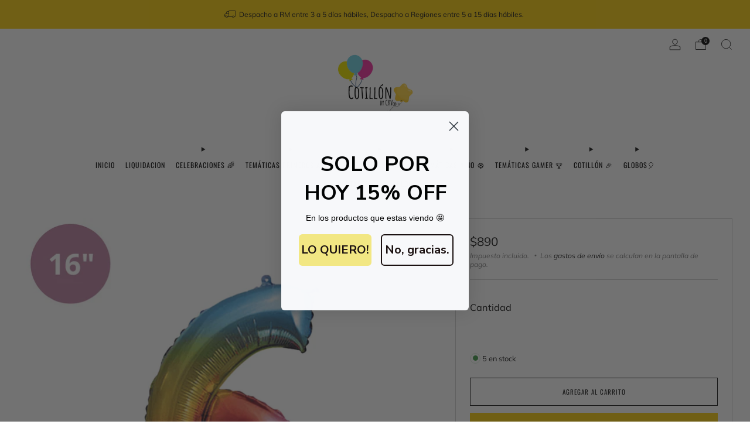

--- FILE ---
content_type: text/html; charset=utf-8
request_url: https://www.cotillonlaestrella.cl/products/globo-multicolor-numero-6-16p
body_size: 29430
content:
<!doctype html>
<html class="no-js" lang="es">
<head>
	<meta charset="utf-8">
	<meta http-equiv="X-UA-Compatible" content="IE=edge,chrome=1">
	<meta name="viewport" content="width=device-width, initial-scale=1.0, height=device-height, minimum-scale=1.0, maximum-scale=1.0">
	<meta name="theme-color" content="#fad018">

	<!-- Network optimisations -->
<link rel="preconnect" href="//cdn.shopify.com" crossorigin>
<link rel="preconnect" href="//fonts.shopifycdn.com" crossorigin>

<link rel="preload" as="style" href="//www.cotillonlaestrella.cl/cdn/shop/t/10/assets/theme-critical.css?v=164391726288866849251695032482"><link rel="preload" as="script" href="//www.cotillonlaestrella.cl/cdn/shop/t/10/assets/scrollreveal.min.js?v=163720458850474464051695032483"><link rel="preload" href="//www.cotillonlaestrella.cl/cdn/fonts/muli/muli_n4.e949947cfff05efcc994b2e2db40359a04fa9a92.woff2" as="font" type="font/woff2" crossorigin>
<link rel="preload" href="//www.cotillonlaestrella.cl/cdn/fonts/oswald/oswald_n4.7760ed7a63e536050f64bb0607ff70ce07a480bd.woff2" as="font" type="font/woff2" crossorigin>
<link rel="canonical" href="https://www.cotillonlaestrella.cl/products/globo-multicolor-numero-6-16p">
    <link rel="shortcut icon" href="//www.cotillonlaestrella.cl/cdn/shop/files/Arco_Organico_Dorado_y_Blanco_6b167283-1f4f-47d3-ae05-263996340733.png?crop=center&height=32&v=1664310603&width=32" type="image/png">
	

	<!-- Title and description ================================================== -->
	<title>Globo Multicolor Numero 6 - 16P
&ndash; Cotillon La Estrella</title><meta name="description" content="Globo Multicolor numero 6, ideal para decorar eventos, fiestas infantiles y bouquet🎈 Numero: 6 Tamaño: 16 pulgadas  Color: Multicolor Cantidad: 1 Unidad"><!-- /snippets/social-meta-tags.liquid -->




<meta property="og:site_name" content="Cotillon La Estrella">
<meta property="og:url" content="https://www.cotillonlaestrella.cl/products/globo-multicolor-numero-6-16p">
<meta property="og:title" content="Globo Multicolor Numero 6 - 16P">
<meta property="og:type" content="product">
<meta property="og:description" content="Globo Multicolor numero 6, ideal para decorar eventos, fiestas infantiles y bouquet🎈 Numero: 6 Tamaño: 16 pulgadas  Color: Multicolor Cantidad: 1 Unidad">

  <meta property="og:price:amount" content="890">
  <meta property="og:price:currency" content="CLP">

<meta property="og:image" content="http://www.cotillonlaestrella.cl/cdn/shop/products/Multicolor6_1200x1200.png?v=1618177547">
<meta property="og:image:secure_url" content="https://www.cotillonlaestrella.cl/cdn/shop/products/Multicolor6_1200x1200.png?v=1618177547">


<meta name="twitter:card" content="summary_large_image">
<meta name="twitter:title" content="Globo Multicolor Numero 6 - 16P">
<meta name="twitter:description" content="Globo Multicolor numero 6, ideal para decorar eventos, fiestas infantiles y bouquet🎈 Numero: 6 Tamaño: 16 pulgadas  Color: Multicolor Cantidad: 1 Unidad">

	<!-- JS before CSSOM =================================================== -->
	<script type="text/javascript">
		theme = {};
		theme.t = {};
	  	theme.t.add_to_cart = 'Agregar al carrito';
	    theme.t.sold_out = 'Agotado';
	    theme.t.unavailable = 'No disponible';
	    theme.t.regular_price = 'Precio habitual';
	    theme.t.sale_price = 'Precio de oferta';
	    theme.t.qty_notice_in_stock = 'En stock';
	    theme.t.qty_notice_low_stock = 'Bajo stock';
	    theme.t.qty_notice_sold_out = 'Agotado';
	    theme.t.qty_notice_number_in_stock_html = '<span>[qty]</span> en stock';
	    theme.t.qty_notice_number_low_stock_html = 'Solo <span>[qty]</span> restantes';
	    theme.t.discount_currency = 'Ahorrar [discount]';
	    theme.t.discount_percentage = 'Ahorrar [discount]%';
	    theme.t.discount_text = 'En oferta';
	    theme.t.unit_price_label = 'Precio unitario';
	    theme.t.unit_price_separator = 'por';
	    theme.money_format = '${{amount_no_decimals}}';
		theme.map = {};
		theme.map_settings_url="//www.cotillonlaestrella.cl/cdn/shop/t/10/assets/map_settings.min.js?v=55973849163231613841695032482";
		theme.cart_type = 'notification';
		theme.cart_ajax = true;
		theme.routes = {
			rootUrl: "/",
			rootUrlSlash: "/",
			cartUrl: "/cart",
			cartAddUrl: "/cart/add",
			cartChangeUrl: "/cart/change"
		};
		theme.assets = {
			plyr: "//www.cotillonlaestrella.cl/cdn/shop/t/10/assets/plyr.min.js?v=4209607025050129391695032483",
			masonry: "//www.cotillonlaestrella.cl/cdn/shop/t/10/assets/masonry.min.js?v=52946867241060388171695032482",
			
			fecha: "//www.cotillonlaestrella.cl/cdn/shop/t/10/assets/fecha.min.js?v=77892649025288305351695032483"
		};
	</script>
	
	<style id="fontsupporttest">@font-face{font-family:"font";src:url("https://")}</style>
	<script type="text/javascript">
		function supportsFontFace() {
			function blacklist() {
				var match = /(WebKit|windows phone.+trident)\/(\d+)/i.exec(navigator.userAgent);
				return match && parseInt(match[2], 10) < (match[1] == 'WebKit' ? 533 : 6);
			}
			function hasFontFaceSrc() {
				var style = document.getElementById('fontsupporttest');
				var sheet = style.sheet || style.styleSheet;
				var cssText = sheet ? (sheet.cssRules && sheet.cssRules[0] ? sheet.cssRules[0].cssText : sheet.cssText || '') : '';
				return /src/i.test(cssText);
			}
			return !blacklist() && hasFontFaceSrc();
		}
		document.documentElement.classList.replace('no-js', 'js');
		if (window.matchMedia("(pointer: coarse)").matches) {document.documentElement.classList.add('touchevents')} else {document.documentElement.classList.add('no-touchevents')}
		if (supportsFontFace()) {document.documentElement.classList.add('fontface')}
	</script>
	<script src="//www.cotillonlaestrella.cl/cdn/shop/t/10/assets/jquery.min.js?v=115860211936397945481695032483" defer="defer"></script>
	<script src="//www.cotillonlaestrella.cl/cdn/shop/t/10/assets/vendor.min.js?v=75531253379542070531695032483" defer="defer"></script>
	<script src="//www.cotillonlaestrella.cl/cdn/shop/t/10/assets/ajax-cart.js?v=89297762279372699541695032502" defer="defer"></script>

  	<!-- CSS ================================================== -->
  	






























<style data-shopify>

:root {
	--color--brand: #fad018;
	--color--brand-dark: #f3c705;
	--color--brand-light: #fbd531;

	--color--accent: #f5f5f5;
	--color--accent-dark: #e8e8e8;

	--color--link: #fdeeae;
	--color--link-dark: #766103;

	--color--text: #212121;
	--color--text-light: rgba(33, 33, 33, 0.7);
	--color--text-lighter: rgba(33, 33, 33, 0.55);
	--color--text-lightest: rgba(33, 33, 33, 0.2);
	--color--text-bg: rgba(33, 33, 33, 0.05);

	--color--headings: #212121;
	--color--alt-text: #888888;
	--color--btn: #111111;

	--color--product-bg: rgba(0,0,0,0);
	--color--product-sale: #c00000;

	--color--low-stock: #C00000;
	--color--in-stock: #4A9F53;

	--color--title-border: #48c0da;

	--color--drawer-bg: #fef7d7;

	--color--bg: #ffffff;
	--color--bg-alpha: rgba(255, 255, 255, 0.8);
	--color--bg-light: #ffffff;
	--color--bg-dark: #f2f2f2;

	--color--drop-shadow: rgba(0, 0, 0, 0.21);

	--color--label-brand: #fad018;
	--color--label-sold_out: #e5e5e5;
	--color--label-discount: #c00000;
	--color--label-new: #e5e5e5;
	--color--label-custom1: #e5e5e5;
	--color--label-custom2: #e5e5e5;

	--color--text-label-brand: #000000;
	--color--text-label-sold_out: #000000;
	--color--text-label-discount: #FFFFFF;
	--color--text-label-new: #000000;
	--color--text-label-custom_one: #000000;
	--color--text-label-custom_two: #000000;

	--font--size-base: 14.2;
	--font--line-base: 30;

	--font--size-h1: 26;
	--font--size-h2: 21;
	--font--size-h3: 18;
	--font--size-h4: 16;
	--font--size-h5: 14;
	--font--size-h6: 13;

	--font--size-grid: 14;
	--font--size-nav: 12;
	--font--size-mobile-nav: 14;
	--font--size-mega-menu: 11;
	--font--size-product-form-headings: 16;

	--font--body: Muli, sans-serif;
	--font--body-style: normal;
  --font--body-weight: 400;

  --font--title: Oswald, sans-serif;
	--font--title-weight: 400;
	--font--title-style: normal;
	--font--title-space: 1px;
	--font--title-transform: none;
	--font--title-border: 1;
	--font--title-border-size: 3px;

	--font--button: Oswald, sans-serif;
	--font--button-weight: 400;
	--font--button-style: normal;

	--font--button-space: 1px;
	--font--button-transform: uppercase;
	--font--button-size: 11;
	--font--button-mobile-size: 12px;

	--checkbox-check-invert: 1;
}
</style>

	<style>@font-face {
  font-family: Muli;
  font-weight: 400;
  font-style: normal;
  font-display: swap;
  src: url("//www.cotillonlaestrella.cl/cdn/fonts/muli/muli_n4.e949947cfff05efcc994b2e2db40359a04fa9a92.woff2") format("woff2"),
       url("//www.cotillonlaestrella.cl/cdn/fonts/muli/muli_n4.35355e4a0c27c9bc94d9af3f9bcb586d8229277a.woff") format("woff");
}

@font-face {
  font-family: Oswald;
  font-weight: 400;
  font-style: normal;
  font-display: swap;
  src: url("//www.cotillonlaestrella.cl/cdn/fonts/oswald/oswald_n4.7760ed7a63e536050f64bb0607ff70ce07a480bd.woff2") format("woff2"),
       url("//www.cotillonlaestrella.cl/cdn/fonts/oswald/oswald_n4.ae5e497f60fc686568afe76e9ff1872693c533e9.woff") format("woff");
}

@font-face {
  font-family: Muli;
  font-weight: 700;
  font-style: normal;
  font-display: swap;
  src: url("//www.cotillonlaestrella.cl/cdn/fonts/muli/muli_n7.c8c44d0404947d89610714223e630c4cbe005587.woff2") format("woff2"),
       url("//www.cotillonlaestrella.cl/cdn/fonts/muli/muli_n7.4cbcffea6175d46b4d67e9408244a5b38c2ac568.woff") format("woff");
}

@font-face {
  font-family: Muli;
  font-weight: 400;
  font-style: italic;
  font-display: swap;
  src: url("//www.cotillonlaestrella.cl/cdn/fonts/muli/muli_i4.c0a1ea800bab5884ab82e4eb25a6bd25121bd08c.woff2") format("woff2"),
       url("//www.cotillonlaestrella.cl/cdn/fonts/muli/muli_i4.a6c39b1b31d876de7f99b3646461aa87120de6ed.woff") format("woff");
}

@font-face {
  font-family: Muli;
  font-weight: 700;
  font-style: italic;
  font-display: swap;
  src: url("//www.cotillonlaestrella.cl/cdn/fonts/muli/muli_i7.34eedbf231efa20bd065d55f6f71485730632c7b.woff2") format("woff2"),
       url("//www.cotillonlaestrella.cl/cdn/fonts/muli/muli_i7.2b4df846821493e68344d0b0212997d071bf38b7.woff") format("woff");
}

</style>

<link rel="stylesheet" href="//www.cotillonlaestrella.cl/cdn/shop/t/10/assets/theme-critical.css?v=164391726288866849251695032482">

<link rel="preload" href="//www.cotillonlaestrella.cl/cdn/shop/t/10/assets/theme.css?v=31131691832495696041695032482" as="style" onload="this.onload=null;this.rel='stylesheet'">
<noscript><link rel="stylesheet" href="//www.cotillonlaestrella.cl/cdn/shop/t/10/assets/theme.css?v=31131691832495696041695032482"></noscript>
<script>
	/*! loadCSS rel=preload polyfill. [c]2017 Filament Group, Inc. MIT License */
	(function(w){"use strict";if(!w.loadCSS){w.loadCSS=function(){}}var rp=loadCSS.relpreload={};rp.support=(function(){var ret;try{ret=w.document.createElement("link").relList.supports("preload")}catch(e){ret=false}return function(){return ret}})();rp.bindMediaToggle=function(link){var finalMedia=link.media||"all";function enableStylesheet(){if(link.addEventListener){link.removeEventListener("load",enableStylesheet)}else if(link.attachEvent){link.detachEvent("onload",enableStylesheet)}link.setAttribute("onload",null);link.media=finalMedia}if(link.addEventListener){link.addEventListener("load",enableStylesheet)}else if(link.attachEvent){link.attachEvent("onload",enableStylesheet)}setTimeout(function(){link.rel="stylesheet";link.media="only x"});setTimeout(enableStylesheet,3000)};rp.poly=function(){if(rp.support()){return}var links=w.document.getElementsByTagName("link");for(var i=0;i<links.length;i+=1){var link=links[i];if(link.rel==="preload"&&link.getAttribute("as")==="style"&&!link.getAttribute("data-loadcss")){link.setAttribute("data-loadcss",true);rp.bindMediaToggle(link)}}};if(!rp.support()){rp.poly();var run=w.setInterval(rp.poly,500);if(w.addEventListener){w.addEventListener("load",function(){rp.poly();w.clearInterval(run)})}else if(w.attachEvent){w.attachEvent("onload",function(){rp.poly();w.clearInterval(run)})}}if(typeof exports!=="undefined"){exports.loadCSS=loadCSS}else{w.loadCSS=loadCSS}}(typeof global!=="undefined"?global:this));
</script>

	<!-- JS after CSSOM=================================================== -->
	<script src="//www.cotillonlaestrella.cl/cdn/shop/t/10/assets/theme.min.js?v=46338497977286243701695032483" defer="defer"></script>
	<script src="//www.cotillonlaestrella.cl/cdn/shop/t/10/assets/custom.js?v=152733329445290166911695032483" defer="defer"></script><script src="//www.cotillonlaestrella.cl/cdn/shop/t/10/assets/details-disclosure.js?v=96430930583685380661695032483" defer="defer"></script>
	<script src="//www.cotillonlaestrella.cl/cdn/shop/t/10/assets/header-details-disclosure.js?v=152869848102972425831695032483" defer="defer"></script>

	

  	
		<script src="//www.cotillonlaestrella.cl/cdn/shop/t/10/assets/scrollreveal.min.js?v=163720458850474464051695032483"></script>
	
	

	<!-- Header hook for plugins ================================================== -->
  <script>window.performance && window.performance.mark && window.performance.mark('shopify.content_for_header.start');</script><meta name="google-site-verification" content="gYcOlF_tRUC7_jFIMICBbs4HYAtkDhMrXpta1OdO42k">
<meta id="shopify-digital-wallet" name="shopify-digital-wallet" content="/53786017961/digital_wallets/dialog">
<link rel="alternate" type="application/json+oembed" href="https://www.cotillonlaestrella.cl/products/globo-multicolor-numero-6-16p.oembed">
<script async="async" src="/checkouts/internal/preloads.js?locale=es-CL"></script>
<script id="shopify-features" type="application/json">{"accessToken":"cbb8d154e1ddf901c3f3e77898f5d1d3","betas":["rich-media-storefront-analytics"],"domain":"www.cotillonlaestrella.cl","predictiveSearch":true,"shopId":53786017961,"locale":"es"}</script>
<script>var Shopify = Shopify || {};
Shopify.shop = "cotillon-la-estrella-2.myshopify.com";
Shopify.locale = "es";
Shopify.currency = {"active":"CLP","rate":"1.0"};
Shopify.country = "CL";
Shopify.theme = {"name":"Copia actualizada de Venue","id":133184618665,"schema_name":"Venue","schema_version":"10.0.4","theme_store_id":836,"role":"main"};
Shopify.theme.handle = "null";
Shopify.theme.style = {"id":null,"handle":null};
Shopify.cdnHost = "www.cotillonlaestrella.cl/cdn";
Shopify.routes = Shopify.routes || {};
Shopify.routes.root = "/";</script>
<script type="module">!function(o){(o.Shopify=o.Shopify||{}).modules=!0}(window);</script>
<script>!function(o){function n(){var o=[];function n(){o.push(Array.prototype.slice.apply(arguments))}return n.q=o,n}var t=o.Shopify=o.Shopify||{};t.loadFeatures=n(),t.autoloadFeatures=n()}(window);</script>
<script id="shop-js-analytics" type="application/json">{"pageType":"product"}</script>
<script defer="defer" async type="module" src="//www.cotillonlaestrella.cl/cdn/shopifycloud/shop-js/modules/v2/client.init-shop-cart-sync_2Gr3Q33f.es.esm.js"></script>
<script defer="defer" async type="module" src="//www.cotillonlaestrella.cl/cdn/shopifycloud/shop-js/modules/v2/chunk.common_noJfOIa7.esm.js"></script>
<script defer="defer" async type="module" src="//www.cotillonlaestrella.cl/cdn/shopifycloud/shop-js/modules/v2/chunk.modal_Deo2FJQo.esm.js"></script>
<script type="module">
  await import("//www.cotillonlaestrella.cl/cdn/shopifycloud/shop-js/modules/v2/client.init-shop-cart-sync_2Gr3Q33f.es.esm.js");
await import("//www.cotillonlaestrella.cl/cdn/shopifycloud/shop-js/modules/v2/chunk.common_noJfOIa7.esm.js");
await import("//www.cotillonlaestrella.cl/cdn/shopifycloud/shop-js/modules/v2/chunk.modal_Deo2FJQo.esm.js");

  window.Shopify.SignInWithShop?.initShopCartSync?.({"fedCMEnabled":true,"windoidEnabled":true});

</script>
<script>(function() {
  var isLoaded = false;
  function asyncLoad() {
    if (isLoaded) return;
    isLoaded = true;
    var urls = ["https:\/\/shopify.covet.pics\/covet-pics-widget-inject.js?shop=cotillon-la-estrella-2.myshopify.com","https:\/\/cdn.shopify.com\/s\/files\/1\/0033\/3538\/9233\/files\/pushdaddy_a3.js?shop=cotillon-la-estrella-2.myshopify.com","https:\/\/cdn.shopify.com\/s\/files\/1\/0033\/3538\/9233\/files\/pushdaddy_a3.js?shop=cotillon-la-estrella-2.myshopify.com"];
    for (var i = 0; i < urls.length; i++) {
      var s = document.createElement('script');
      s.type = 'text/javascript';
      s.async = true;
      s.src = urls[i];
      var x = document.getElementsByTagName('script')[0];
      x.parentNode.insertBefore(s, x);
    }
  };
  if(window.attachEvent) {
    window.attachEvent('onload', asyncLoad);
  } else {
    window.addEventListener('load', asyncLoad, false);
  }
})();</script>
<script id="__st">var __st={"a":53786017961,"offset":-10800,"reqid":"5a98ddab-07a6-4c25-ac23-ad5f16daef89-1769034074","pageurl":"www.cotillonlaestrella.cl\/products\/globo-multicolor-numero-6-16p","u":"65ed6ac3c6c4","p":"product","rtyp":"product","rid":6729867559081};</script>
<script>window.ShopifyPaypalV4VisibilityTracking = true;</script>
<script id="captcha-bootstrap">!function(){'use strict';const t='contact',e='account',n='new_comment',o=[[t,t],['blogs',n],['comments',n],[t,'customer']],c=[[e,'customer_login'],[e,'guest_login'],[e,'recover_customer_password'],[e,'create_customer']],r=t=>t.map((([t,e])=>`form[action*='/${t}']:not([data-nocaptcha='true']) input[name='form_type'][value='${e}']`)).join(','),a=t=>()=>t?[...document.querySelectorAll(t)].map((t=>t.form)):[];function s(){const t=[...o],e=r(t);return a(e)}const i='password',u='form_key',d=['recaptcha-v3-token','g-recaptcha-response','h-captcha-response',i],f=()=>{try{return window.sessionStorage}catch{return}},m='__shopify_v',_=t=>t.elements[u];function p(t,e,n=!1){try{const o=window.sessionStorage,c=JSON.parse(o.getItem(e)),{data:r}=function(t){const{data:e,action:n}=t;return t[m]||n?{data:e,action:n}:{data:t,action:n}}(c);for(const[e,n]of Object.entries(r))t.elements[e]&&(t.elements[e].value=n);n&&o.removeItem(e)}catch(o){console.error('form repopulation failed',{error:o})}}const l='form_type',E='cptcha';function T(t){t.dataset[E]=!0}const w=window,h=w.document,L='Shopify',v='ce_forms',y='captcha';let A=!1;((t,e)=>{const n=(g='f06e6c50-85a8-45c8-87d0-21a2b65856fe',I='https://cdn.shopify.com/shopifycloud/storefront-forms-hcaptcha/ce_storefront_forms_captcha_hcaptcha.v1.5.2.iife.js',D={infoText:'Protegido por hCaptcha',privacyText:'Privacidad',termsText:'Términos'},(t,e,n)=>{const o=w[L][v],c=o.bindForm;if(c)return c(t,g,e,D).then(n);var r;o.q.push([[t,g,e,D],n]),r=I,A||(h.body.append(Object.assign(h.createElement('script'),{id:'captcha-provider',async:!0,src:r})),A=!0)});var g,I,D;w[L]=w[L]||{},w[L][v]=w[L][v]||{},w[L][v].q=[],w[L][y]=w[L][y]||{},w[L][y].protect=function(t,e){n(t,void 0,e),T(t)},Object.freeze(w[L][y]),function(t,e,n,w,h,L){const[v,y,A,g]=function(t,e,n){const i=e?o:[],u=t?c:[],d=[...i,...u],f=r(d),m=r(i),_=r(d.filter((([t,e])=>n.includes(e))));return[a(f),a(m),a(_),s()]}(w,h,L),I=t=>{const e=t.target;return e instanceof HTMLFormElement?e:e&&e.form},D=t=>v().includes(t);t.addEventListener('submit',(t=>{const e=I(t);if(!e)return;const n=D(e)&&!e.dataset.hcaptchaBound&&!e.dataset.recaptchaBound,o=_(e),c=g().includes(e)&&(!o||!o.value);(n||c)&&t.preventDefault(),c&&!n&&(function(t){try{if(!f())return;!function(t){const e=f();if(!e)return;const n=_(t);if(!n)return;const o=n.value;o&&e.removeItem(o)}(t);const e=Array.from(Array(32),(()=>Math.random().toString(36)[2])).join('');!function(t,e){_(t)||t.append(Object.assign(document.createElement('input'),{type:'hidden',name:u})),t.elements[u].value=e}(t,e),function(t,e){const n=f();if(!n)return;const o=[...t.querySelectorAll(`input[type='${i}']`)].map((({name:t})=>t)),c=[...d,...o],r={};for(const[a,s]of new FormData(t).entries())c.includes(a)||(r[a]=s);n.setItem(e,JSON.stringify({[m]:1,action:t.action,data:r}))}(t,e)}catch(e){console.error('failed to persist form',e)}}(e),e.submit())}));const S=(t,e)=>{t&&!t.dataset[E]&&(n(t,e.some((e=>e===t))),T(t))};for(const o of['focusin','change'])t.addEventListener(o,(t=>{const e=I(t);D(e)&&S(e,y())}));const B=e.get('form_key'),M=e.get(l),P=B&&M;t.addEventListener('DOMContentLoaded',(()=>{const t=y();if(P)for(const e of t)e.elements[l].value===M&&p(e,B);[...new Set([...A(),...v().filter((t=>'true'===t.dataset.shopifyCaptcha))])].forEach((e=>S(e,t)))}))}(h,new URLSearchParams(w.location.search),n,t,e,['guest_login'])})(!0,!0)}();</script>
<script integrity="sha256-4kQ18oKyAcykRKYeNunJcIwy7WH5gtpwJnB7kiuLZ1E=" data-source-attribution="shopify.loadfeatures" defer="defer" src="//www.cotillonlaestrella.cl/cdn/shopifycloud/storefront/assets/storefront/load_feature-a0a9edcb.js" crossorigin="anonymous"></script>
<script data-source-attribution="shopify.dynamic_checkout.dynamic.init">var Shopify=Shopify||{};Shopify.PaymentButton=Shopify.PaymentButton||{isStorefrontPortableWallets:!0,init:function(){window.Shopify.PaymentButton.init=function(){};var t=document.createElement("script");t.src="https://www.cotillonlaestrella.cl/cdn/shopifycloud/portable-wallets/latest/portable-wallets.es.js",t.type="module",document.head.appendChild(t)}};
</script>
<script data-source-attribution="shopify.dynamic_checkout.buyer_consent">
  function portableWalletsHideBuyerConsent(e){var t=document.getElementById("shopify-buyer-consent"),n=document.getElementById("shopify-subscription-policy-button");t&&n&&(t.classList.add("hidden"),t.setAttribute("aria-hidden","true"),n.removeEventListener("click",e))}function portableWalletsShowBuyerConsent(e){var t=document.getElementById("shopify-buyer-consent"),n=document.getElementById("shopify-subscription-policy-button");t&&n&&(t.classList.remove("hidden"),t.removeAttribute("aria-hidden"),n.addEventListener("click",e))}window.Shopify?.PaymentButton&&(window.Shopify.PaymentButton.hideBuyerConsent=portableWalletsHideBuyerConsent,window.Shopify.PaymentButton.showBuyerConsent=portableWalletsShowBuyerConsent);
</script>
<script>
  function portableWalletsCleanup(e){e&&e.src&&console.error("Failed to load portable wallets script "+e.src);var t=document.querySelectorAll("shopify-accelerated-checkout .shopify-payment-button__skeleton, shopify-accelerated-checkout-cart .wallet-cart-button__skeleton"),e=document.getElementById("shopify-buyer-consent");for(let e=0;e<t.length;e++)t[e].remove();e&&e.remove()}function portableWalletsNotLoadedAsModule(e){e instanceof ErrorEvent&&"string"==typeof e.message&&e.message.includes("import.meta")&&"string"==typeof e.filename&&e.filename.includes("portable-wallets")&&(window.removeEventListener("error",portableWalletsNotLoadedAsModule),window.Shopify.PaymentButton.failedToLoad=e,"loading"===document.readyState?document.addEventListener("DOMContentLoaded",window.Shopify.PaymentButton.init):window.Shopify.PaymentButton.init())}window.addEventListener("error",portableWalletsNotLoadedAsModule);
</script>

<script type="module" src="https://www.cotillonlaestrella.cl/cdn/shopifycloud/portable-wallets/latest/portable-wallets.es.js" onError="portableWalletsCleanup(this)" crossorigin="anonymous"></script>
<script nomodule>
  document.addEventListener("DOMContentLoaded", portableWalletsCleanup);
</script>

<link id="shopify-accelerated-checkout-styles" rel="stylesheet" media="screen" href="https://www.cotillonlaestrella.cl/cdn/shopifycloud/portable-wallets/latest/accelerated-checkout-backwards-compat.css" crossorigin="anonymous">
<style id="shopify-accelerated-checkout-cart">
        #shopify-buyer-consent {
  margin-top: 1em;
  display: inline-block;
  width: 100%;
}

#shopify-buyer-consent.hidden {
  display: none;
}

#shopify-subscription-policy-button {
  background: none;
  border: none;
  padding: 0;
  text-decoration: underline;
  font-size: inherit;
  cursor: pointer;
}

#shopify-subscription-policy-button::before {
  box-shadow: none;
}

      </style>

<script>window.performance && window.performance.mark && window.performance.mark('shopify.content_for_header.end');</script>
<!-- BEGIN app block: shopify://apps/klaviyo-email-marketing-sms/blocks/klaviyo-onsite-embed/2632fe16-c075-4321-a88b-50b567f42507 -->












  <script async src="https://static.klaviyo.com/onsite/js/TCJJPY/klaviyo.js?company_id=TCJJPY"></script>
  <script>!function(){if(!window.klaviyo){window._klOnsite=window._klOnsite||[];try{window.klaviyo=new Proxy({},{get:function(n,i){return"push"===i?function(){var n;(n=window._klOnsite).push.apply(n,arguments)}:function(){for(var n=arguments.length,o=new Array(n),w=0;w<n;w++)o[w]=arguments[w];var t="function"==typeof o[o.length-1]?o.pop():void 0,e=new Promise((function(n){window._klOnsite.push([i].concat(o,[function(i){t&&t(i),n(i)}]))}));return e}}})}catch(n){window.klaviyo=window.klaviyo||[],window.klaviyo.push=function(){var n;(n=window._klOnsite).push.apply(n,arguments)}}}}();</script>

  
    <script id="viewed_product">
      if (item == null) {
        var _learnq = _learnq || [];

        var MetafieldReviews = null
        var MetafieldYotpoRating = null
        var MetafieldYotpoCount = null
        var MetafieldLooxRating = null
        var MetafieldLooxCount = null
        var okendoProduct = null
        var okendoProductReviewCount = null
        var okendoProductReviewAverageValue = null
        try {
          // The following fields are used for Customer Hub recently viewed in order to add reviews.
          // This information is not part of __kla_viewed. Instead, it is part of __kla_viewed_reviewed_items
          MetafieldReviews = {};
          MetafieldYotpoRating = null
          MetafieldYotpoCount = null
          MetafieldLooxRating = null
          MetafieldLooxCount = null

          okendoProduct = null
          // If the okendo metafield is not legacy, it will error, which then requires the new json formatted data
          if (okendoProduct && 'error' in okendoProduct) {
            okendoProduct = null
          }
          okendoProductReviewCount = okendoProduct ? okendoProduct.reviewCount : null
          okendoProductReviewAverageValue = okendoProduct ? okendoProduct.reviewAverageValue : null
        } catch (error) {
          console.error('Error in Klaviyo onsite reviews tracking:', error);
        }

        var item = {
          Name: "Globo Multicolor Numero 6 - 16P",
          ProductID: 6729867559081,
          Categories: ["Foil Numero","Foil Numero 16"],
          ImageURL: "https://www.cotillonlaestrella.cl/cdn/shop/products/Multicolor6_grande.png?v=1618177547",
          URL: "https://www.cotillonlaestrella.cl/products/globo-multicolor-numero-6-16p",
          Brand: "Belina",
          Price: "$890",
          Value: "890",
          CompareAtPrice: "$0"
        };
        _learnq.push(['track', 'Viewed Product', item]);
        _learnq.push(['trackViewedItem', {
          Title: item.Name,
          ItemId: item.ProductID,
          Categories: item.Categories,
          ImageUrl: item.ImageURL,
          Url: item.URL,
          Metadata: {
            Brand: item.Brand,
            Price: item.Price,
            Value: item.Value,
            CompareAtPrice: item.CompareAtPrice
          },
          metafields:{
            reviews: MetafieldReviews,
            yotpo:{
              rating: MetafieldYotpoRating,
              count: MetafieldYotpoCount,
            },
            loox:{
              rating: MetafieldLooxRating,
              count: MetafieldLooxCount,
            },
            okendo: {
              rating: okendoProductReviewAverageValue,
              count: okendoProductReviewCount,
            }
          }
        }]);
      }
    </script>
  




  <script>
    window.klaviyoReviewsProductDesignMode = false
  </script>







<!-- END app block --><link href="https://monorail-edge.shopifysvc.com" rel="dns-prefetch">
<script>(function(){if ("sendBeacon" in navigator && "performance" in window) {try {var session_token_from_headers = performance.getEntriesByType('navigation')[0].serverTiming.find(x => x.name == '_s').description;} catch {var session_token_from_headers = undefined;}var session_cookie_matches = document.cookie.match(/_shopify_s=([^;]*)/);var session_token_from_cookie = session_cookie_matches && session_cookie_matches.length === 2 ? session_cookie_matches[1] : "";var session_token = session_token_from_headers || session_token_from_cookie || "";function handle_abandonment_event(e) {var entries = performance.getEntries().filter(function(entry) {return /monorail-edge.shopifysvc.com/.test(entry.name);});if (!window.abandonment_tracked && entries.length === 0) {window.abandonment_tracked = true;var currentMs = Date.now();var navigation_start = performance.timing.navigationStart;var payload = {shop_id: 53786017961,url: window.location.href,navigation_start,duration: currentMs - navigation_start,session_token,page_type: "product"};window.navigator.sendBeacon("https://monorail-edge.shopifysvc.com/v1/produce", JSON.stringify({schema_id: "online_store_buyer_site_abandonment/1.1",payload: payload,metadata: {event_created_at_ms: currentMs,event_sent_at_ms: currentMs}}));}}window.addEventListener('pagehide', handle_abandonment_event);}}());</script>
<script id="web-pixels-manager-setup">(function e(e,d,r,n,o){if(void 0===o&&(o={}),!Boolean(null===(a=null===(i=window.Shopify)||void 0===i?void 0:i.analytics)||void 0===a?void 0:a.replayQueue)){var i,a;window.Shopify=window.Shopify||{};var t=window.Shopify;t.analytics=t.analytics||{};var s=t.analytics;s.replayQueue=[],s.publish=function(e,d,r){return s.replayQueue.push([e,d,r]),!0};try{self.performance.mark("wpm:start")}catch(e){}var l=function(){var e={modern:/Edge?\/(1{2}[4-9]|1[2-9]\d|[2-9]\d{2}|\d{4,})\.\d+(\.\d+|)|Firefox\/(1{2}[4-9]|1[2-9]\d|[2-9]\d{2}|\d{4,})\.\d+(\.\d+|)|Chrom(ium|e)\/(9{2}|\d{3,})\.\d+(\.\d+|)|(Maci|X1{2}).+ Version\/(15\.\d+|(1[6-9]|[2-9]\d|\d{3,})\.\d+)([,.]\d+|)( \(\w+\)|)( Mobile\/\w+|) Safari\/|Chrome.+OPR\/(9{2}|\d{3,})\.\d+\.\d+|(CPU[ +]OS|iPhone[ +]OS|CPU[ +]iPhone|CPU IPhone OS|CPU iPad OS)[ +]+(15[._]\d+|(1[6-9]|[2-9]\d|\d{3,})[._]\d+)([._]\d+|)|Android:?[ /-](13[3-9]|1[4-9]\d|[2-9]\d{2}|\d{4,})(\.\d+|)(\.\d+|)|Android.+Firefox\/(13[5-9]|1[4-9]\d|[2-9]\d{2}|\d{4,})\.\d+(\.\d+|)|Android.+Chrom(ium|e)\/(13[3-9]|1[4-9]\d|[2-9]\d{2}|\d{4,})\.\d+(\.\d+|)|SamsungBrowser\/([2-9]\d|\d{3,})\.\d+/,legacy:/Edge?\/(1[6-9]|[2-9]\d|\d{3,})\.\d+(\.\d+|)|Firefox\/(5[4-9]|[6-9]\d|\d{3,})\.\d+(\.\d+|)|Chrom(ium|e)\/(5[1-9]|[6-9]\d|\d{3,})\.\d+(\.\d+|)([\d.]+$|.*Safari\/(?![\d.]+ Edge\/[\d.]+$))|(Maci|X1{2}).+ Version\/(10\.\d+|(1[1-9]|[2-9]\d|\d{3,})\.\d+)([,.]\d+|)( \(\w+\)|)( Mobile\/\w+|) Safari\/|Chrome.+OPR\/(3[89]|[4-9]\d|\d{3,})\.\d+\.\d+|(CPU[ +]OS|iPhone[ +]OS|CPU[ +]iPhone|CPU IPhone OS|CPU iPad OS)[ +]+(10[._]\d+|(1[1-9]|[2-9]\d|\d{3,})[._]\d+)([._]\d+|)|Android:?[ /-](13[3-9]|1[4-9]\d|[2-9]\d{2}|\d{4,})(\.\d+|)(\.\d+|)|Mobile Safari.+OPR\/([89]\d|\d{3,})\.\d+\.\d+|Android.+Firefox\/(13[5-9]|1[4-9]\d|[2-9]\d{2}|\d{4,})\.\d+(\.\d+|)|Android.+Chrom(ium|e)\/(13[3-9]|1[4-9]\d|[2-9]\d{2}|\d{4,})\.\d+(\.\d+|)|Android.+(UC? ?Browser|UCWEB|U3)[ /]?(15\.([5-9]|\d{2,})|(1[6-9]|[2-9]\d|\d{3,})\.\d+)\.\d+|SamsungBrowser\/(5\.\d+|([6-9]|\d{2,})\.\d+)|Android.+MQ{2}Browser\/(14(\.(9|\d{2,})|)|(1[5-9]|[2-9]\d|\d{3,})(\.\d+|))(\.\d+|)|K[Aa][Ii]OS\/(3\.\d+|([4-9]|\d{2,})\.\d+)(\.\d+|)/},d=e.modern,r=e.legacy,n=navigator.userAgent;return n.match(d)?"modern":n.match(r)?"legacy":"unknown"}(),u="modern"===l?"modern":"legacy",c=(null!=n?n:{modern:"",legacy:""})[u],f=function(e){return[e.baseUrl,"/wpm","/b",e.hashVersion,"modern"===e.buildTarget?"m":"l",".js"].join("")}({baseUrl:d,hashVersion:r,buildTarget:u}),m=function(e){var d=e.version,r=e.bundleTarget,n=e.surface,o=e.pageUrl,i=e.monorailEndpoint;return{emit:function(e){var a=e.status,t=e.errorMsg,s=(new Date).getTime(),l=JSON.stringify({metadata:{event_sent_at_ms:s},events:[{schema_id:"web_pixels_manager_load/3.1",payload:{version:d,bundle_target:r,page_url:o,status:a,surface:n,error_msg:t},metadata:{event_created_at_ms:s}}]});if(!i)return console&&console.warn&&console.warn("[Web Pixels Manager] No Monorail endpoint provided, skipping logging."),!1;try{return self.navigator.sendBeacon.bind(self.navigator)(i,l)}catch(e){}var u=new XMLHttpRequest;try{return u.open("POST",i,!0),u.setRequestHeader("Content-Type","text/plain"),u.send(l),!0}catch(e){return console&&console.warn&&console.warn("[Web Pixels Manager] Got an unhandled error while logging to Monorail."),!1}}}}({version:r,bundleTarget:l,surface:e.surface,pageUrl:self.location.href,monorailEndpoint:e.monorailEndpoint});try{o.browserTarget=l,function(e){var d=e.src,r=e.async,n=void 0===r||r,o=e.onload,i=e.onerror,a=e.sri,t=e.scriptDataAttributes,s=void 0===t?{}:t,l=document.createElement("script"),u=document.querySelector("head"),c=document.querySelector("body");if(l.async=n,l.src=d,a&&(l.integrity=a,l.crossOrigin="anonymous"),s)for(var f in s)if(Object.prototype.hasOwnProperty.call(s,f))try{l.dataset[f]=s[f]}catch(e){}if(o&&l.addEventListener("load",o),i&&l.addEventListener("error",i),u)u.appendChild(l);else{if(!c)throw new Error("Did not find a head or body element to append the script");c.appendChild(l)}}({src:f,async:!0,onload:function(){if(!function(){var e,d;return Boolean(null===(d=null===(e=window.Shopify)||void 0===e?void 0:e.analytics)||void 0===d?void 0:d.initialized)}()){var d=window.webPixelsManager.init(e)||void 0;if(d){var r=window.Shopify.analytics;r.replayQueue.forEach((function(e){var r=e[0],n=e[1],o=e[2];d.publishCustomEvent(r,n,o)})),r.replayQueue=[],r.publish=d.publishCustomEvent,r.visitor=d.visitor,r.initialized=!0}}},onerror:function(){return m.emit({status:"failed",errorMsg:"".concat(f," has failed to load")})},sri:function(e){var d=/^sha384-[A-Za-z0-9+/=]+$/;return"string"==typeof e&&d.test(e)}(c)?c:"",scriptDataAttributes:o}),m.emit({status:"loading"})}catch(e){m.emit({status:"failed",errorMsg:(null==e?void 0:e.message)||"Unknown error"})}}})({shopId: 53786017961,storefrontBaseUrl: "https://www.cotillonlaestrella.cl",extensionsBaseUrl: "https://extensions.shopifycdn.com/cdn/shopifycloud/web-pixels-manager",monorailEndpoint: "https://monorail-edge.shopifysvc.com/unstable/produce_batch",surface: "storefront-renderer",enabledBetaFlags: ["2dca8a86"],webPixelsConfigList: [{"id":"1523351721","configuration":"{\"accountID\":\"TCJJPY\",\"webPixelConfig\":\"eyJlbmFibGVBZGRlZFRvQ2FydEV2ZW50cyI6IHRydWV9\"}","eventPayloadVersion":"v1","runtimeContext":"STRICT","scriptVersion":"524f6c1ee37bacdca7657a665bdca589","type":"APP","apiClientId":123074,"privacyPurposes":["ANALYTICS","MARKETING"],"dataSharingAdjustments":{"protectedCustomerApprovalScopes":["read_customer_address","read_customer_email","read_customer_name","read_customer_personal_data","read_customer_phone"]}},{"id":"577798313","configuration":"{\"config\":\"{\\\"pixel_id\\\":\\\"G-R5K02R6MGV\\\",\\\"target_country\\\":\\\"CL\\\",\\\"gtag_events\\\":[{\\\"type\\\":\\\"search\\\",\\\"action_label\\\":[\\\"G-R5K02R6MGV\\\",\\\"AW-409586972\\\/uG4QCOf12PwBEJyap8MB\\\"]},{\\\"type\\\":\\\"begin_checkout\\\",\\\"action_label\\\":[\\\"G-R5K02R6MGV\\\",\\\"AW-409586972\\\/VsjDCOT12PwBEJyap8MB\\\"]},{\\\"type\\\":\\\"view_item\\\",\\\"action_label\\\":[\\\"G-R5K02R6MGV\\\",\\\"AW-409586972\\\/MzvbCN712PwBEJyap8MB\\\",\\\"MC-QS5HTPMPF1\\\"]},{\\\"type\\\":\\\"purchase\\\",\\\"action_label\\\":[\\\"G-R5K02R6MGV\\\",\\\"AW-409586972\\\/FZwtCNv12PwBEJyap8MB\\\",\\\"MC-QS5HTPMPF1\\\"]},{\\\"type\\\":\\\"page_view\\\",\\\"action_label\\\":[\\\"G-R5K02R6MGV\\\",\\\"AW-409586972\\\/NXWHCNj12PwBEJyap8MB\\\",\\\"MC-QS5HTPMPF1\\\"]},{\\\"type\\\":\\\"add_payment_info\\\",\\\"action_label\\\":[\\\"G-R5K02R6MGV\\\",\\\"AW-409586972\\\/DNLyCOr12PwBEJyap8MB\\\"]},{\\\"type\\\":\\\"add_to_cart\\\",\\\"action_label\\\":[\\\"G-R5K02R6MGV\\\",\\\"AW-409586972\\\/VEtxCOH12PwBEJyap8MB\\\"]}],\\\"enable_monitoring_mode\\\":false}\"}","eventPayloadVersion":"v1","runtimeContext":"OPEN","scriptVersion":"b2a88bafab3e21179ed38636efcd8a93","type":"APP","apiClientId":1780363,"privacyPurposes":[],"dataSharingAdjustments":{"protectedCustomerApprovalScopes":["read_customer_address","read_customer_email","read_customer_name","read_customer_personal_data","read_customer_phone"]}},{"id":"158892201","configuration":"{\"pixel_id\":\"3939560442783382\",\"pixel_type\":\"facebook_pixel\",\"metaapp_system_user_token\":\"-\"}","eventPayloadVersion":"v1","runtimeContext":"OPEN","scriptVersion":"ca16bc87fe92b6042fbaa3acc2fbdaa6","type":"APP","apiClientId":2329312,"privacyPurposes":["ANALYTICS","MARKETING","SALE_OF_DATA"],"dataSharingAdjustments":{"protectedCustomerApprovalScopes":["read_customer_address","read_customer_email","read_customer_name","read_customer_personal_data","read_customer_phone"]}},{"id":"shopify-app-pixel","configuration":"{}","eventPayloadVersion":"v1","runtimeContext":"STRICT","scriptVersion":"0450","apiClientId":"shopify-pixel","type":"APP","privacyPurposes":["ANALYTICS","MARKETING"]},{"id":"shopify-custom-pixel","eventPayloadVersion":"v1","runtimeContext":"LAX","scriptVersion":"0450","apiClientId":"shopify-pixel","type":"CUSTOM","privacyPurposes":["ANALYTICS","MARKETING"]}],isMerchantRequest: false,initData: {"shop":{"name":"Cotillon La Estrella","paymentSettings":{"currencyCode":"CLP"},"myshopifyDomain":"cotillon-la-estrella-2.myshopify.com","countryCode":"CL","storefrontUrl":"https:\/\/www.cotillonlaestrella.cl"},"customer":null,"cart":null,"checkout":null,"productVariants":[{"price":{"amount":890.0,"currencyCode":"CLP"},"product":{"title":"Globo Multicolor Numero 6 - 16P","vendor":"Belina","id":"6729867559081","untranslatedTitle":"Globo Multicolor Numero 6 - 16P","url":"\/products\/globo-multicolor-numero-6-16p","type":"Globo Mylar"},"id":"39806269325481","image":{"src":"\/\/www.cotillonlaestrella.cl\/cdn\/shop\/products\/Multicolor6.png?v=1618177547"},"sku":"","title":"Default Title","untranslatedTitle":"Default Title"}],"purchasingCompany":null},},"https://www.cotillonlaestrella.cl/cdn","fcfee988w5aeb613cpc8e4bc33m6693e112",{"modern":"","legacy":""},{"shopId":"53786017961","storefrontBaseUrl":"https:\/\/www.cotillonlaestrella.cl","extensionBaseUrl":"https:\/\/extensions.shopifycdn.com\/cdn\/shopifycloud\/web-pixels-manager","surface":"storefront-renderer","enabledBetaFlags":"[\"2dca8a86\"]","isMerchantRequest":"false","hashVersion":"fcfee988w5aeb613cpc8e4bc33m6693e112","publish":"custom","events":"[[\"page_viewed\",{}],[\"product_viewed\",{\"productVariant\":{\"price\":{\"amount\":890.0,\"currencyCode\":\"CLP\"},\"product\":{\"title\":\"Globo Multicolor Numero 6 - 16P\",\"vendor\":\"Belina\",\"id\":\"6729867559081\",\"untranslatedTitle\":\"Globo Multicolor Numero 6 - 16P\",\"url\":\"\/products\/globo-multicolor-numero-6-16p\",\"type\":\"Globo Mylar\"},\"id\":\"39806269325481\",\"image\":{\"src\":\"\/\/www.cotillonlaestrella.cl\/cdn\/shop\/products\/Multicolor6.png?v=1618177547\"},\"sku\":\"\",\"title\":\"Default Title\",\"untranslatedTitle\":\"Default Title\"}}]]"});</script><script>
  window.ShopifyAnalytics = window.ShopifyAnalytics || {};
  window.ShopifyAnalytics.meta = window.ShopifyAnalytics.meta || {};
  window.ShopifyAnalytics.meta.currency = 'CLP';
  var meta = {"product":{"id":6729867559081,"gid":"gid:\/\/shopify\/Product\/6729867559081","vendor":"Belina","type":"Globo Mylar","handle":"globo-multicolor-numero-6-16p","variants":[{"id":39806269325481,"price":89000,"name":"Globo Multicolor Numero 6 - 16P","public_title":null,"sku":""}],"remote":false},"page":{"pageType":"product","resourceType":"product","resourceId":6729867559081,"requestId":"5a98ddab-07a6-4c25-ac23-ad5f16daef89-1769034074"}};
  for (var attr in meta) {
    window.ShopifyAnalytics.meta[attr] = meta[attr];
  }
</script>
<script class="analytics">
  (function () {
    var customDocumentWrite = function(content) {
      var jquery = null;

      if (window.jQuery) {
        jquery = window.jQuery;
      } else if (window.Checkout && window.Checkout.$) {
        jquery = window.Checkout.$;
      }

      if (jquery) {
        jquery('body').append(content);
      }
    };

    var hasLoggedConversion = function(token) {
      if (token) {
        return document.cookie.indexOf('loggedConversion=' + token) !== -1;
      }
      return false;
    }

    var setCookieIfConversion = function(token) {
      if (token) {
        var twoMonthsFromNow = new Date(Date.now());
        twoMonthsFromNow.setMonth(twoMonthsFromNow.getMonth() + 2);

        document.cookie = 'loggedConversion=' + token + '; expires=' + twoMonthsFromNow;
      }
    }

    var trekkie = window.ShopifyAnalytics.lib = window.trekkie = window.trekkie || [];
    if (trekkie.integrations) {
      return;
    }
    trekkie.methods = [
      'identify',
      'page',
      'ready',
      'track',
      'trackForm',
      'trackLink'
    ];
    trekkie.factory = function(method) {
      return function() {
        var args = Array.prototype.slice.call(arguments);
        args.unshift(method);
        trekkie.push(args);
        return trekkie;
      };
    };
    for (var i = 0; i < trekkie.methods.length; i++) {
      var key = trekkie.methods[i];
      trekkie[key] = trekkie.factory(key);
    }
    trekkie.load = function(config) {
      trekkie.config = config || {};
      trekkie.config.initialDocumentCookie = document.cookie;
      var first = document.getElementsByTagName('script')[0];
      var script = document.createElement('script');
      script.type = 'text/javascript';
      script.onerror = function(e) {
        var scriptFallback = document.createElement('script');
        scriptFallback.type = 'text/javascript';
        scriptFallback.onerror = function(error) {
                var Monorail = {
      produce: function produce(monorailDomain, schemaId, payload) {
        var currentMs = new Date().getTime();
        var event = {
          schema_id: schemaId,
          payload: payload,
          metadata: {
            event_created_at_ms: currentMs,
            event_sent_at_ms: currentMs
          }
        };
        return Monorail.sendRequest("https://" + monorailDomain + "/v1/produce", JSON.stringify(event));
      },
      sendRequest: function sendRequest(endpointUrl, payload) {
        // Try the sendBeacon API
        if (window && window.navigator && typeof window.navigator.sendBeacon === 'function' && typeof window.Blob === 'function' && !Monorail.isIos12()) {
          var blobData = new window.Blob([payload], {
            type: 'text/plain'
          });

          if (window.navigator.sendBeacon(endpointUrl, blobData)) {
            return true;
          } // sendBeacon was not successful

        } // XHR beacon

        var xhr = new XMLHttpRequest();

        try {
          xhr.open('POST', endpointUrl);
          xhr.setRequestHeader('Content-Type', 'text/plain');
          xhr.send(payload);
        } catch (e) {
          console.log(e);
        }

        return false;
      },
      isIos12: function isIos12() {
        return window.navigator.userAgent.lastIndexOf('iPhone; CPU iPhone OS 12_') !== -1 || window.navigator.userAgent.lastIndexOf('iPad; CPU OS 12_') !== -1;
      }
    };
    Monorail.produce('monorail-edge.shopifysvc.com',
      'trekkie_storefront_load_errors/1.1',
      {shop_id: 53786017961,
      theme_id: 133184618665,
      app_name: "storefront",
      context_url: window.location.href,
      source_url: "//www.cotillonlaestrella.cl/cdn/s/trekkie.storefront.9615f8e10e499e09ff0451d383e936edfcfbbf47.min.js"});

        };
        scriptFallback.async = true;
        scriptFallback.src = '//www.cotillonlaestrella.cl/cdn/s/trekkie.storefront.9615f8e10e499e09ff0451d383e936edfcfbbf47.min.js';
        first.parentNode.insertBefore(scriptFallback, first);
      };
      script.async = true;
      script.src = '//www.cotillonlaestrella.cl/cdn/s/trekkie.storefront.9615f8e10e499e09ff0451d383e936edfcfbbf47.min.js';
      first.parentNode.insertBefore(script, first);
    };
    trekkie.load(
      {"Trekkie":{"appName":"storefront","development":false,"defaultAttributes":{"shopId":53786017961,"isMerchantRequest":null,"themeId":133184618665,"themeCityHash":"16230914911896982016","contentLanguage":"es","currency":"CLP","eventMetadataId":"99f43b64-c255-4a8a-ab77-290e6064158f"},"isServerSideCookieWritingEnabled":true,"monorailRegion":"shop_domain","enabledBetaFlags":["65f19447"]},"Session Attribution":{},"S2S":{"facebookCapiEnabled":true,"source":"trekkie-storefront-renderer","apiClientId":580111}}
    );

    var loaded = false;
    trekkie.ready(function() {
      if (loaded) return;
      loaded = true;

      window.ShopifyAnalytics.lib = window.trekkie;

      var originalDocumentWrite = document.write;
      document.write = customDocumentWrite;
      try { window.ShopifyAnalytics.merchantGoogleAnalytics.call(this); } catch(error) {};
      document.write = originalDocumentWrite;

      window.ShopifyAnalytics.lib.page(null,{"pageType":"product","resourceType":"product","resourceId":6729867559081,"requestId":"5a98ddab-07a6-4c25-ac23-ad5f16daef89-1769034074","shopifyEmitted":true});

      var match = window.location.pathname.match(/checkouts\/(.+)\/(thank_you|post_purchase)/)
      var token = match? match[1]: undefined;
      if (!hasLoggedConversion(token)) {
        setCookieIfConversion(token);
        window.ShopifyAnalytics.lib.track("Viewed Product",{"currency":"CLP","variantId":39806269325481,"productId":6729867559081,"productGid":"gid:\/\/shopify\/Product\/6729867559081","name":"Globo Multicolor Numero 6 - 16P","price":"890","sku":"","brand":"Belina","variant":null,"category":"Globo Mylar","nonInteraction":true,"remote":false},undefined,undefined,{"shopifyEmitted":true});
      window.ShopifyAnalytics.lib.track("monorail:\/\/trekkie_storefront_viewed_product\/1.1",{"currency":"CLP","variantId":39806269325481,"productId":6729867559081,"productGid":"gid:\/\/shopify\/Product\/6729867559081","name":"Globo Multicolor Numero 6 - 16P","price":"890","sku":"","brand":"Belina","variant":null,"category":"Globo Mylar","nonInteraction":true,"remote":false,"referer":"https:\/\/www.cotillonlaestrella.cl\/products\/globo-multicolor-numero-6-16p"});
      }
    });


        var eventsListenerScript = document.createElement('script');
        eventsListenerScript.async = true;
        eventsListenerScript.src = "//www.cotillonlaestrella.cl/cdn/shopifycloud/storefront/assets/shop_events_listener-3da45d37.js";
        document.getElementsByTagName('head')[0].appendChild(eventsListenerScript);

})();</script>
  <script>
  if (!window.ga || (window.ga && typeof window.ga !== 'function')) {
    window.ga = function ga() {
      (window.ga.q = window.ga.q || []).push(arguments);
      if (window.Shopify && window.Shopify.analytics && typeof window.Shopify.analytics.publish === 'function') {
        window.Shopify.analytics.publish("ga_stub_called", {}, {sendTo: "google_osp_migration"});
      }
      console.error("Shopify's Google Analytics stub called with:", Array.from(arguments), "\nSee https://help.shopify.com/manual/promoting-marketing/pixels/pixel-migration#google for more information.");
    };
    if (window.Shopify && window.Shopify.analytics && typeof window.Shopify.analytics.publish === 'function') {
      window.Shopify.analytics.publish("ga_stub_initialized", {}, {sendTo: "google_osp_migration"});
    }
  }
</script>
<script
  defer
  src="https://www.cotillonlaestrella.cl/cdn/shopifycloud/perf-kit/shopify-perf-kit-3.0.4.min.js"
  data-application="storefront-renderer"
  data-shop-id="53786017961"
  data-render-region="gcp-us-central1"
  data-page-type="product"
  data-theme-instance-id="133184618665"
  data-theme-name="Venue"
  data-theme-version="10.0.4"
  data-monorail-region="shop_domain"
  data-resource-timing-sampling-rate="10"
  data-shs="true"
  data-shs-beacon="true"
  data-shs-export-with-fetch="true"
  data-shs-logs-sample-rate="1"
  data-shs-beacon-endpoint="https://www.cotillonlaestrella.cl/api/collect"
></script>
</head>

<body id="globo-multicolor-numero-6-16p" class="template-product" data-anim-load="true" data-anim-interval-style="fade_in" data-anim-zoom="true" data-anim-interval="true" data-editor-mode="false" data-quick-shop-show-cart="true" data-heading-border="true"><script type="text/javascript">
		//loading class for animations
		document.body.className += ' ' + 'js-theme-loading';
		setTimeout(function(){
			document.body.className = document.body.className.replace('js-theme-loading','js-theme-loaded');
		}, 300);
	</script>

	<a class="skip-to-content-link" href="#main">Ir directamente al contenido</a>

	<div class="page-transition"></div>

	<div class="page-container">
		<script>
  theme.setHeaderHeightVars = () => {
    const headerSection = document.querySelector('.js-section__header');
    const header = document.querySelector('.js-header');
    const announcement = document.querySelector('.shopify-section-group-header-group.js-section__announcement');

    document.documentElement.style.setProperty('--window-height', `${window.innerHeight}px`);

    document.documentElement.style.setProperty('--announcement-height', `${announcement ? announcement.offsetHeight : 0}px`);

    //header section (zero height if transparent)
    if (headerSection) document.documentElement.style.setProperty('--header-section-height', `${headerSection.offsetHeight}px`);
    //header element (has height if transparent)
    if (header) document.documentElement.style.setProperty('--header-height', `${header.offsetHeight}px`);
  }

  theme.setHeaderLogoVars = () => {
      //header logo width
      const logoLink = document.querySelector('.header__logo-link');
      if (logoLink) document.documentElement.style.setProperty('--header-logo-width', `${logoLink.offsetWidth}px`);
  }

  theme.setHeaderStyle = () => {
    const header = document.querySelector('.js-header');
    if (!header) return;

    //get element width witout padding
    const getElementContentWidth = (element) => {
      if (!element) return 0;

      const styles = window.getComputedStyle(element);
      const padding =
        parseFloat(styles.paddingLeft) +
        parseFloat(styles.paddingRight);

      return element.clientWidth - padding;
    }

    const iconsNavDisplayStyle = (style, element) => {
      if (!element) return;

      element.style.display = style;
    }

    const headerNavs = header.querySelector('.js-heaver-navs');
    const mobileDraw = header.querySelector('.js-mobile-draw-icon');
    const searchDraw = header.querySelector('.js-search-draw-icon');
    const cartDraw = header.querySelector('.js-cart-draw-icon');
    const primaryNav = header.querySelector('.js-primary-nav');
    const primaryNavItems = header.querySelector('.js-primary-nav-items');
    const secondaryNav = header.querySelector('.js-secondary-nav');
    const logoImg = header.querySelector('.js-main-logo');
    const mobileBrkp = 768;

    //set sizes
    const winWidth = window.innerWidth;
    const navsWidth = getElementContentWidth(headerNavs);
    const secondaryWidth = getElementContentWidth(secondaryNav);
    const logoWidth = getElementContentWidth(logoImg);
    const primaryWidth = getElementContentWidth(primaryNavItems);

    if (header.dataset.headerStyle == 'icons') {
      iconsNavDisplayStyle('flex', mobileDraw);
      iconsNavDisplayStyle('flex', cartDraw);
      iconsNavDisplayStyle('flex', searchDraw);
    } else if (winWidth >= mobileBrkp) {
      if (header.dataset.headerStyle !== 'center') {

        //inline style logic
        if (header.dataset.headerStyle === 'left') {

          const availableLeftSpace = (winWidth - logoWidth) / 2;
          if (availableLeftSpace - primaryWidth < 40) {
            header.classList.remove('header--left');
            header.classList.add('header--center');
          } else {
            header.classList.add('header--left');
            header.classList.remove('header--center');
          }
        }

        //logo left style logic
        if (header.dataset.headerStyle === 'logo-left') {
          const availableCenterSpace = winWidth - logoWidth;
          if (availableCenterSpace - primaryWidth - secondaryWidth < 100) {
            header.classList.remove('header--logo-left');
            header.classList.add('header--center');
          } else {
            header.classList.add('header--logo-left');
            header.classList.remove('header--center');
          }
        }

      }

      iconsNavDisplayStyle('none', mobileDraw);
      iconsNavDisplayStyle('none', cartDraw);
      iconsNavDisplayStyle('none', searchDraw);
    } else {
      iconsNavDisplayStyle('flex', mobileDraw);
      iconsNavDisplayStyle('flex', cartDraw);
      iconsNavDisplayStyle('flex', searchDraw);
    }
  }

  theme.setUpHeaderResizeObservers = () => {
    const debounce = (f, delay) => {
      let timer = 0;
      return (...args) => {
          clearTimeout(timer);
          timer = setTimeout(() => f.apply(this, args), delay);
      };
    }

    const headerSection = document.querySelector('.js-section__header');
    const header = document.querySelector('header');
    const logo = document.querySelector('.header__logo-link');

    theme.setHeaderHeightVars();
    const headerSectionObserver = new ResizeObserver(debounce(theme.setHeaderHeightVars, 50));
    headerSectionObserver.observe(headerSection);

    theme.setHeaderLogoVars();
    const headerLogoObserver = new ResizeObserver(debounce(theme.setHeaderLogoVars, 50));
    headerLogoObserver.observe(logo);

    theme.setHeaderStyle();
    const headerObserver = new ResizeObserver(debounce(theme.setHeaderStyle, 50));
    headerObserver.observe(header);
  }
</script>

		<!-- BEGIN sections: header-group -->
<div id="shopify-section-sections--16207121842345__announcement-bar" class="shopify-section shopify-section-group-header-group js-section__announcement"><style type="text/css">
      .announcement__wrapper {
        background-color: #fad018;
      }
      .announcement__text,
      .announcement__text a {
        color: #212121;
        font-size: 0.85rem;
      }
      .announcement__text.rte a {
        border-color: #212121;
      }
      .announcement__icon {
        width: 1.3rem;
        height: 1.3rem;
        color: #212121;
      }
      .announcement__carousel-button,
      .announcement__close {
        color: #212121;
      }

      @media screen and (max-width: 767px) {
        .announcement__text,
        .announcement__text a {
          font-size: 0.85rem;
        }

        .announcement__icon {
          width: 1.3rem;
          height: 1.3rem;
        }
      }
    </style>

    <announcement-bar
      id="sections--16207121842345__announcement-bar"
      
autoplay="true"
      autoplay-delay="8000">

      <div class="announcement__wrapper">
        <div class="announcement__carousel-container">
          <ol class="announcement__carousel-wrapper"><li id="f752cf03-1fbc-4be1-a3cc-171a071687d2"
                class="announcement announcement__carousel-slides"
                aria-label="1/3"
                data-slide-id="1"
                
              ><div class="announcement__message"><div class="announcement__text announcement__text--body">
                      
                        <span class="announcement__icon block--f752cf03-1fbc-4be1-a3cc-171a071687d2">
                            <style>
			.block--f752cf03-1fbc-4be1-a3cc-171a071687d2 .icon-selection > *,
			.block--f752cf03-1fbc-4be1-a3cc-171a071687d2 .icon-selection g > * {
				stroke: #212121;
			}
		</style><svg class="icon-selection icon-selection--#212121" aria-hidden="true" focusable="false" role="presentation" xmlns="http://www.w3.org/2000/svg" viewBox="0 0 24 24" fill="none"><circle cx="5" cy="18" r="2" fill="none" stroke="#000000" stroke-linecap="round" stroke-linejoin="round"></circle><circle cx="19" cy="18" r="2" fill="none" stroke="#000000" stroke-linecap="round" stroke-linejoin="round"></circle><path d="M3,18H1.5a1,1,0,0,1-1-1V13.015A1,1,0,0,1,.919,12.2L4,11l.811-4.243A1,1,0,0,1,5.781,6H9.5V5a1,1,0,0,1,1-1h12a1,1,0,0,1,1,1V17a1,1,0,0,1-1,1H21" fill="none" stroke="#000000" stroke-linecap="round" stroke-linejoin="round"></path><line x1="7" y1="18" x2="17" y2="18" fill="none" stroke="#000000" stroke-linecap="round" stroke-linejoin="round"></line><line x1="9.5" y1="6" x2="9.5" y2="16" fill="none" stroke="#000000" stroke-linecap="round" stroke-linejoin="round"></line><line x1="0.5" y1="15" x2="2" y2="15" fill="none" stroke="#000000" stroke-linecap="round" stroke-linejoin="round"></line><line x1="4" y1="11" x2="9.5" y2="11" fill="none" stroke="#000000" stroke-linecap="round" stroke-linejoin="round"></line></svg>









</span>
                      
                      <span>Despacho a RM entre 3 a 5 días hábiles, Despacho a Regiones entre 5 a 15 días hábiles.</span></div></div></li><li id="539fad8b-91eb-4f52-8e5a-4d3ec8358e38"
                class="announcement announcement__carousel-slides"
                aria-label="2/3"
                data-slide-id="2"
                
              ><div class="announcement__message"><div class="announcement__text announcement__text--body">
                      
                        <span class="announcement__icon block--539fad8b-91eb-4f52-8e5a-4d3ec8358e38">
                            <style>
			.block--539fad8b-91eb-4f52-8e5a-4d3ec8358e38 .icon-selection > *,
			.block--539fad8b-91eb-4f52-8e5a-4d3ec8358e38 .icon-selection g > * {
				stroke: #212121;
			}
		</style><svg class="icon-selection icon-selection--#212121" aria-hidden="true" focusable="false" role="presentation" xmlns="http://www.w3.org/2000/svg" viewBox="0 0 24 24" fill="none"><path d="M12.5,21.106,3.56,19.223a2,2,0,0,0-1.826.543L1,20.5" fill="none" stroke="#000000" stroke-linecap="round" stroke-linejoin="round"></path><path d="M15.489,18.548,19.152,2.066A2,2,0,0,1,21.1.5H23" fill="none" stroke="#000000" stroke-linecap="round" stroke-linejoin="round"></path><path d="M13.949,15.251l2.319-9.727a1,1,0,0,0-.741-1.2L6.773,2.232a1,1,0,0,0-1.2.741L2.553,15.618a1,1,0,0,0,.741,1.205l7.191,1.714" fill="none" stroke="#000000" stroke-linecap="round" stroke-linejoin="round"></path><path d="M9.2,2.812l-.811,3.4a.5.5,0,0,0,.685.575l1.376-.6.97,1.167a.5.5,0,0,0,.869-.2l.866-3.41" fill="none" stroke="#000000" stroke-linecap="round" stroke-linejoin="round"></path><circle cx="15" cy="21" r="2.5" fill="none" stroke="#000000" stroke-linecap="round" stroke-linejoin="round"></circle></svg>









</span>
                      
                      <span>Realizamos envios a sucursales mediante Paquete Express Sucursal - Correos Chile</span></div></div></li><li id="e394292b-8963-4adf-af0d-047f1ba640b6"
                class="announcement announcement__carousel-slides"
                aria-label="3/3"
                data-slide-id="3"
                
              ><div class="announcement__message"><div class="announcement__text announcement__text--body">
                      
                        <span class="announcement__icon block--e394292b-8963-4adf-af0d-047f1ba640b6">
                            <style>
			.block--e394292b-8963-4adf-af0d-047f1ba640b6 .icon-selection > *,
			.block--e394292b-8963-4adf-af0d-047f1ba640b6 .icon-selection g > * {
				stroke: #212121;
			}
		</style><svg class="icon-selection icon-selection--#212121" aria-hidden="true" focusable="false" role="presentation" xmlns="http://www.w3.org/2000/svg" viewBox="0 0 24 24" fill="none"><g><rect x="0.5" y="8.5" width="19" height="14" rx="2" fill="none" stroke="#000000" stroke-linecap="round" stroke-linejoin="round"></rect><rect x="2.5" y="10.5" width="3" height="3" rx="0.5" fill="none" stroke="#000000" stroke-linecap="round" stroke-linejoin="round"></rect><line x1="2.5" y1="16.5" x2="7.5" y2="16.5" fill="none" stroke="#000000" stroke-linecap="round" stroke-linejoin="round"></line><line x1="2.5" y1="18.5" x2="6.5" y2="18.5" fill="none" stroke="#000000" stroke-linecap="round" stroke-linejoin="round"></line><path d="M15.5,16a2,2,0,0,0-1.5.68A2,2,0,0,0,12.5,16a2,2,0,0,0,0,4,2,2,0,0,0,1.5-.68A2,2,0,1,0,15.5,16Z" fill="none" stroke="#000000" stroke-linecap="round" stroke-linejoin="round"></path><path d="M14,16.68a1.89,1.89,0,0,1,.46.9" fill="none" stroke="#000000" stroke-linecap="round" stroke-linejoin="round"></path><path d="M21.5,14.5a2,2,0,0,0,2-2v-9a2,2,0,0,0-2-2H6.5a2,2,0,0,0-2,2v3" fill="none" stroke="#000000" stroke-linecap="round" stroke-linejoin="round"></path><line x1="4.5" y1="5.5" x2="23.5" y2="5.5" fill="none" stroke="#000000" stroke-linecap="round" stroke-linejoin="round"></line></g></svg>









</span>
                      
                      <span>Puedes realizar tus compras mediante mercado pago ;)</span></div></div></li></ol>
        </div>
      </div>

    </announcement-bar>

    
      <script>
        const sectionId = `sections--16207121842345__announcement-bar`;
        const announcementBar = document.getElementById(sectionId);
        if (sessionStorage.getItem(sectionId) === '0') {
          announcementBar.setAttribute('hidden', 'hidden');
        }
      </script>
    

    <script src="//www.cotillonlaestrella.cl/cdn/shop/t/10/assets/announcement-bar.js?v=34355977288390199121695032483" type="module"></script></div><div id="shopify-section-sections--16207121842345__header" class="shopify-section shopify-section-group-header-group shopify-section-header js-section__header">
<style type="text/css">
  :root {
    
    --header-is-sticky:0;
    
    --header-bg-color: #ffffff;
    --header-bg-color-darker: #f2f2f2;
    --header-text-color: #111111;
    --header-text-color-light: rgba(17, 17, 17, 0.7);
    --header-text-color-lighter: rgba(17, 17, 17, 0.5);
    --header-text-color-lightest: rgba(17, 17, 17, 0.1);
    --header-text-color-bg: rgba(17, 17, 17, 0.01);
    --header-transparent-text-color: #ffffff;
    --header-transparent-text-color-light: rgba(255, 255, 255, 0.3);
    --header-text-contrast-color: #fff;
    --header-transparent-text-contrast-color: #000;
  }

  


  .header,
  .header__logo,
  .header-trigger {
    height: calc(150px + 49px);
  }
  .header__logo-img {
    max-height: 150px;
    padding: 0;
  }
  .header__logo-ratio-box {
    height: 150px;
  }
  .header.header--center .header__logo {
    padding: 21px 0;
  }

  @media screen and (max-width: 767px) {
    .header,
    .header__logo,
    .header-trigger,
    .header.header--center {
      height: calc(100px + 0px);
    }
    .header__logo-img {
      max-height: 100px;
    }
    .header__logo-ratio-box {
      height: auto;
      max-height: 100px;
    }
    .header.header--center .header__logo {
      padding: 0;
    }
  }

  
  
  
</style>

<header
  role="banner"
  id="top"
  class="header js-header header--not-sticky header--left u-flex u-flex--middle u-flex--center header--search-enabled header--has-transparent-divider"
  data-section-id="sections--16207121842345__header"
  data-section-type="header-section"
  data-transparent-header="false"
  data-sticky-header="false"
  data-header-style="left"
>

  <div class="header__logo u-flex u-flex--middle u-flex--center">
    
      <div class="header__logo-wrapper js-main-logo" itemscope itemtype="http://schema.org/Organization">
    
      
        <a href="/" itemprop="url" class="header__logo-link">
          <div class="header__logo-ratio-box" style="aspect-ratio: 1.0/1">

            <img src="//www.cotillonlaestrella.cl/cdn/shop/files/Logo_Face_8b684768-2f5a-4765-81a4-9d4da83431c6.png?height=300&v=1695155991" class="header__logo-img" alt="Cotillon La Estrella" itemprop="logo" width="500" height="500" loading="eager">

            
          </div>

        </a>
      
    
      </div>
    
  </div>

  <div class="header-trigger header-trigger--left mobile-draw-trigger-icon u-flex u-flex--middle js-mobile-draw-icon" style="display: none">
    <a href="#" class="header-trigger__link header-trigger__link--mobile js-mobile-draw-trigger"  aria-haspopup="dialog" aria-label="Menú">
      <svg
  class="icon icon-menu"
  aria-hidden="true"
  focusable="false"
  role="presentation"
  xmlns="http://www.w3.org/2000/svg"
  viewBox="0 0 48 48"
  fill="none">

  <path d="M1.53198 6.57446H46.4682" stroke="currentColor" stroke-width="2.04255"/>
  <path d="M1.53198 24H46.4682" stroke="currentColor" stroke-width="2.04255"/>
  <path d="M1.53198 41.4255H46.4682" stroke="currentColor" stroke-width="2.04255"/>
</svg>
    </a>
  </div>
  
    <div class="header-trigger header-trigger--far-right search-draw-trigger-icon u-flex u-flex--middle js-search-draw-icon" style="display: none">
      <a href="/search" class="header-trigger__link header-trigger__link--search js-search-trigger" aria-haspopup="dialog" aria-label="Buscar">
        <svg
  class="icon icon-search"
  aria-hidden="true"
  focusable="false"
  role="presentation"
  viewBox="0 0 48 48"
  fill="none"
  xmlns="http://www.w3.org/2000/svg">
    <path d="M21.9574 40.3404C32.1101 40.3404 40.3404 32.1101 40.3404 21.9574C40.3404 11.8048 32.1101 3.57447 21.9574 3.57447C11.8048 3.57447 3.57446 11.8048 3.57446 21.9574C3.57446 32.1101 11.8048 40.3404 21.9574 40.3404Z" stroke="currentColor" stroke-width="2.04255"/>
    <path d="M35.0454 35.0445L44.4256 44.4255" stroke="currentColor" stroke-width="2.04255"/>
</svg>
      </a>
    </div>
  
  <div class="header-trigger header-trigger--right cart-draw-trigger-icon u-flex u-flex--middle js-cart-draw-icon" style="display: none">
    <a href="/cart" class="header-trigger__link header-trigger__link--cart js-cart-icon" aria-haspopup="dialog" aria-label="Carrito">
      <svg
  class="icon icon-cart"
  aria-hidden="true"
  focusable="false"
  role="presentation"
  viewBox="0 0 48 48"
  fill="none"
  xmlns="http://www.w3.org/2000/svg">
  <path d="M3.57446 13.7872H44.4255V44.4255H3.57446V13.7872Z" stroke="currentColor" stroke-width="2.04255"/>
  <path d="M34.2129 13.7872V13.3787C34.2129 7.96397 29.8234 3.57446 24.4086 3.57446H23.5916C18.1769 3.57446 13.7874 7.96397 13.7874 13.3787V13.7872" stroke="currentColor" stroke-width="2.04255"/>
</svg>
      <div class="cart-count-bubble">
        <span class="js-cart-count" aria-hidden="true">0</span>
      </div>
    </a>
  </div>

  <div class="header-navs js-heaver-navs u-clearfix u-hidden@tab-down"><nav class="primary-nav header-navs__items js-primary-nav" role="navigation">
      <ul class="primary-nav__items js-primary-nav-items"><li class="primary-nav__item f-family--heading f-caps--true f-space--1"><a href="/" class="primary-nav__link ">
                    <span>Inicio</span>
                  </a></li><li class="primary-nav__item f-family--heading f-caps--true f-space--1"><a href="/collections/liquidacion" class="primary-nav__link ">
                    <span>Liquidacion</span>
                  </a></li><li class="primary-nav__item f-family--heading f-caps--true f-space--1"><header-details-disclosure>
                    <details id="Details-HeaderMenu-3" data-link-title="Celebraciones 🌈">
                      <summary class="header__menu-item">
                        <a href="/collections" class="primary-nav__link">
                          <span>Celebraciones 🌈</span>
                        </a>
                      </summary>
                      <div id="HeaderMenu-MenuList-3" class="nav__sub" tabindex="-1">
                        <div class="nav__sub-wrap">
                          <ul class="list-menu has-animation" role="list" style="animation-delay: 100ms"><li class="list-menu__item"><a href="/collections/ano-nuevo" class="list-menu__link">
                                <span class="list-menu__text">Año Nuevo</span>
                              </a></li><li class="list-menu__item"><a href="/collections/baby-shower" class="list-menu__link">
                                <span class="list-menu__text">Baby Shower</span>
                              </a></li><li class="list-menu__item"><a href="/collections/dia-de-la-madre" class="list-menu__link">
                                <span class="list-menu__text">Día de la Madre</span>
                              </a></li><li class="list-menu__item"><a href="/collections/dia-del-padre" class="list-menu__link">
                                <span class="list-menu__text">Día del Padre</span>
                              </a></li><li class="list-menu__item"><a href="/collections/fiestas-patrias" class="list-menu__link">
                                <span class="list-menu__text">Fiestas Patrias</span>
                              </a></li><li class="list-menu__item"><a href="/collections/matrimonios%F0%9F%92%8D" class="list-menu__link">
                                <span class="list-menu__text">Matrimonios</span>
                              </a></li><li class="list-menu__item"><a href="/collections/san-valentin" class="list-menu__link">
                                <span class="list-menu__text">San Valentin</span>
                              </a></li><li class="list-menu__item"><a href="/collections/halloween" class="list-menu__link">
                                <span class="list-menu__text">Halloween</span>
                              </a></li></ul>
                        </div>
                      </div>
                    </details>
                  </header-details-disclosure></li><li class="primary-nav__item f-family--heading f-caps--true f-space--1"><header-details-disclosure>
                    <details id="Details-HeaderMenu-4" data-link-title="Temáticas Primeros Años🥳">
                      <summary class="header__menu-item">
                        <a href="/collections" class="primary-nav__link">
                          <span>Temáticas Primeros Años🥳</span>
                        </a>
                      </summary>
                      <div id="HeaderMenu-MenuList-4" class="nav__sub" tabindex="-1">
                        <div class="nav__sub-wrap">
                          <ul class="list-menu has-animation" role="list" style="animation-delay: 100ms"><li class="list-menu__item"><a href="/collections/baby-looney-tunes" class="list-menu__link">
                                <span class="list-menu__text">Baby Looney Toons</span>
                              </a></li><li class="list-menu__item"><a href="/collections/safari" class="list-menu__link">
                                <span class="list-menu__text">Safari</span>
                              </a></li><li class="list-menu__item"><a href="/collections/peppa-pig" class="list-menu__link">
                                <span class="list-menu__text">Peppa Pig</span>
                              </a></li><li class="list-menu__item"><a href="/collections/mi-perro-chocolo" class="list-menu__link">
                                <span class="list-menu__text">Mi Perro Chocolo</span>
                              </a></li></ul>
                        </div>
                      </div>
                    </details>
                  </header-details-disclosure></li><li class="primary-nav__item f-family--heading f-caps--true f-space--1"><header-details-disclosure>
                    <details id="Details-HeaderMenu-5" data-link-title="Temáticas Niña 🎀">
                      <summary class="header__menu-item">
                        <a href="/collections" class="primary-nav__link">
                          <span>Temáticas Niña 🎀</span>
                        </a>
                      </summary>
                      <div id="HeaderMenu-MenuList-5" class="nav__sub" tabindex="-1">
                        <div class="nav__sub-wrap">
                          <ul class="list-menu has-animation" role="list" style="animation-delay: 100ms"><li class="list-menu__item"><a href="/collections/frozen" class="list-menu__link">
                                <span class="list-menu__text">Frozen</span>
                              </a></li><li class="list-menu__item"><a href="/collections/lady-bug" class="list-menu__link">
                                <span class="list-menu__text">Lady Bug</span>
                              </a></li><li class="list-menu__item"><a href="/collections/princesa-y-unicornio" class="list-menu__link">
                                <span class="list-menu__text">Princesa y Unicornio</span>
                              </a></li><li class="list-menu__item"><a href="/collections/sirenita" class="list-menu__link">
                                <span class="list-menu__text">Sirenita</span>
                              </a></li><li class="list-menu__item"><a href="/collections/unicornio" class="list-menu__link">
                                <span class="list-menu__text">Unicornio</span>
                              </a></li></ul>
                        </div>
                      </div>
                    </details>
                  </header-details-disclosure></li><li class="primary-nav__item f-family--heading f-caps--true f-space--1"><header-details-disclosure>
                    <details id="Details-HeaderMenu-6" data-link-title="Temáticas Niño ⚽">
                      <summary class="header__menu-item">
                        <a href="/collections" class="primary-nav__link">
                          <span>Temáticas Niño ⚽</span>
                        </a>
                      </summary>
                      <div id="HeaderMenu-MenuList-6" class="nav__sub" tabindex="-1">
                        <div class="nav__sub-wrap">
                          <ul class="list-menu has-animation" role="list" style="animation-delay: 100ms"><li class="list-menu__item"><a href="/collections/mandalorian" class="list-menu__link">
                                <span class="list-menu__text">Mandalorian</span>
                              </a></li><li class="list-menu__item"><a href="/collections/dinosaurios" class="list-menu__link">
                                <span class="list-menu__text">Dinosaurios</span>
                              </a></li><li class="list-menu__item"><a href="/collections/mickey-mouse" class="list-menu__link">
                                <span class="list-menu__text">Mickey Mouse</span>
                              </a></li><li class="list-menu__item"><a href="/collections/rescue-bots" class="list-menu__link">
                                <span class="list-menu__text">Rescue Bots - Transformers</span>
                              </a></li><li class="list-menu__item"><a href="/collections/paw-patrol" class="list-menu__link">
                                <span class="list-menu__text">Paw Patrol</span>
                              </a></li><li class="list-menu__item"><a href="/collections/pj-mask" class="list-menu__link">
                                <span class="list-menu__text">PJ Mask</span>
                              </a></li><li class="list-menu__item"><a href="/collections/star-wars" class="list-menu__link">
                                <span class="list-menu__text">Star Wars</span>
                              </a></li></ul>
                        </div>
                      </div>
                    </details>
                  </header-details-disclosure></li><li class="primary-nav__item f-family--heading f-caps--true f-space--1"><header-details-disclosure>
                    <details id="Details-HeaderMenu-7" data-link-title="Temáticas Gamer 🏆">
                      <summary class="header__menu-item">
                        <a href="/collections" class="primary-nav__link">
                          <span>Temáticas Gamer 🏆</span>
                        </a>
                      </summary>
                      <div id="HeaderMenu-MenuList-7" class="nav__sub" tabindex="-1">
                        <div class="nav__sub-wrap">
                          <ul class="list-menu has-animation" role="list" style="animation-delay: 100ms"><li class="list-menu__item"><a href="/collections/super-mario" class="list-menu__link">
                                <span class="list-menu__text">Super Mario</span>
                              </a></li><li class="list-menu__item"><a href="/collections/fornite" class="list-menu__link">
                                <span class="list-menu__text">Fortnite</span>
                              </a></li><li class="list-menu__item"><a href="/collections/among-us" class="list-menu__link">
                                <span class="list-menu__text">Among Us</span>
                              </a></li></ul>
                        </div>
                      </div>
                    </details>
                  </header-details-disclosure></li><li class="primary-nav__item f-family--heading f-caps--true f-space--1"><header-details-disclosure>
                    <details id="Details-HeaderMenu-8" data-link-title="Cotillón 🎉">
                      <summary class="header__menu-item">
                        <a href="/collections/cotillon" class="primary-nav__link">
                          <span>Cotillón 🎉</span>
                        </a>
                      </summary>
                      <div id="HeaderMenu-MenuList-8" class="nav__sub" tabindex="-1">
                        <div class="nav__sub-wrap">
                          <ul class="list-menu has-animation" role="list" style="animation-delay: 100ms"><li class="list-menu__item"><a href="/collections/mantel" class="list-menu__link">
                                <span class="list-menu__text">Mantel</span>
                              </a></li><li class="list-menu__item"><a href="/collections/cortinas" class="list-menu__link">
                                <span class="list-menu__text">Cortinas</span>
                              </a></li><li class="list-menu__item"><a href="/collections/festones" class="list-menu__link">
                                <span class="list-menu__text">Festones</span>
                              </a></li><li class="list-menu__item"><a href="/collections/linea-eco" class="list-menu__link">
                                <span class="list-menu__text">Green Party</span>
                              </a></li><li class="list-menu__item"><a href="/collections/infladores-accesorios" class="list-menu__link">
                                <span class="list-menu__text">Infladores y Accesorios</span>
                              </a></li><li class="list-menu__item"><header-details-disclosure>
                                <details id="Details-HeaderSubMenu-6">
                                  <summary class="header__menu-item list-menu__link list-menu__link--sub">
                                    <a href="/collections/velas" class="list-menu__text" >
                                      Velas
                                    </a>
                                  </summary>
                                  <div id="HeaderSubMenu-MenuList-6" class="nav__sub-t" tabindex="-1">
                                    <div class="nav__sub-t-wrap">
                                      <ul class="list-menu has-animation" style="animation-delay: 100ms"><li class="list-menu__item">
                                          <a href="/collections/velas-tematicas" class="list-menu__link">
                                            <span class="list-menu__text">Velas Temáticas</span>
                                          </a>
                                        </li></ul>
                                    </div>
                                  </div>
                                </details>
                              </header-details-disclosure></li><li class="list-menu__item"><a href="/collections/cajas-de-regalo" class="list-menu__link">
                                <span class="list-menu__text">Cajas y Bolsas</span>
                              </a></li></ul>
                        </div>
                      </div>
                    </details>
                  </header-details-disclosure></li><li class="primary-nav__item f-family--heading f-caps--true f-space--1"><header-details-disclosure>
                    <details id="Details-HeaderMenu-9" data-link-title="Globos🎈">
                      <summary class="header__menu-item">
                        <a href="/collections/globos" class="primary-nav__link">
                          <span>Globos🎈</span>
                        </a>
                      </summary>
                      <div id="HeaderMenu-MenuList-9" class="nav__sub" tabindex="-1">
                        <div class="nav__sub-wrap">
                          <ul class="list-menu has-animation" role="list" style="animation-delay: 100ms"><li class="list-menu__item"><a href="/collections/globo-lisos" class="list-menu__link">
                                <span class="list-menu__text">Lisos</span>
                              </a></li><li class="list-menu__item"><a href="/collections/set-bouquet" class="list-menu__link">
                                <span class="list-menu__text">Bouquet</span>
                              </a></li><li class="list-menu__item"><a href="/collections/globos-cromados" class="list-menu__link">
                                <span class="list-menu__text">Cromados</span>
                              </a></li><li class="list-menu__item"><header-details-disclosure>
                                <details id="Details-HeaderSubMenu-4">
                                  <summary class="header__menu-item list-menu__link list-menu__link--sub">
                                    <a href="/collections/globos-metalizados" class="list-menu__text" >
                                      Metalizados
                                    </a>
                                  </summary>
                                  <div id="HeaderSubMenu-MenuList-4" class="nav__sub-t" tabindex="-1">
                                    <div class="nav__sub-t-wrap">
                                      <ul class="list-menu has-animation" style="animation-delay: 100ms"><li class="list-menu__item">
                                          <a href="/collections/foil-letras-16" class="list-menu__link">
                                            <span class="list-menu__text">Metalizado Letras Pequeño</span>
                                          </a>
                                        </li><li class="list-menu__item">
                                          <a href="/collections/metalizado-frases" class="list-menu__link">
                                            <span class="list-menu__text">Metalizados Frases</span>
                                          </a>
                                        </li><li class="list-menu__item">
                                          <a href="/collections/foil-numero-16" class="list-menu__link">
                                            <span class="list-menu__text">Metalizado Números Pequeños</span>
                                          </a>
                                        </li><li class="list-menu__item">
                                          <a href="/collections/foil-numero-30" class="list-menu__link">
                                            <span class="list-menu__text">Metalizado Números Medianos</span>
                                          </a>
                                        </li><li class="list-menu__item">
                                          <a href="/collections/foil-numero-diseno" class="list-menu__link">
                                            <span class="list-menu__text">Metalizados Números Diseño</span>
                                          </a>
                                        </li><li class="list-menu__item">
                                          <a href="/collections/globos-metalizados" class="list-menu__link">
                                            <span class="list-menu__text">Metalizados con Forma y Diseño</span>
                                          </a>
                                        </li></ul>
                                    </div>
                                  </div>
                                </details>
                              </header-details-disclosure></li><li class="list-menu__item"><a href="/collections/globos-metalizados-fc" class="list-menu__link">
                                <span class="list-menu__text">Globos para Desayunos y Onces Sorpresas</span>
                              </a></li><li class="list-menu__item"><a href="/collections/globos-polka" class="list-menu__link">
                                <span class="list-menu__text">Polka (Globos con Lunares)</span>
                              </a></li></ul>
                        </div>
                      </div>
                    </details>
                  </header-details-disclosure></li><li class="primary-nav__item f-family--heading f-caps--true f-space--1"><a href="/pages/contacto%F0%9F%90%B1-%F0%9F%92%BB" class="primary-nav__link ">
                    <span>Contacto 🐱‍💻</span>
                  </a></li><li class="primary-nav__item f-family--heading f-caps--true f-space--1"><a href="/blogs/noticias" class="primary-nav__link ">
                    <span>Blog</span>
                  </a></li></ul>
    </nav><nav class="secondary-nav header-navs__items js-secondary-nav">
      <ul class="secondary-nav__items secondary-nav__items--icon">
          
            <li class="secondary-nav__item secondary-nav__item--account secondary-nav__link--icon">
              <a href="/account/login" class="secondary-nav__link"><svg
  class="icon icon-user"
  aria-hidden="true"
  focusable="false"
  role="presentation"
  viewBox="0 0 48 48"
  fill="none"
  xmlns="http://www.w3.org/2000/svg"> 
  <path d="M24 27.8125C16.3995 27.8125 9.24699 29.7423 3 33.1418V45.4255H45V33.1418C38.7531 29.7423 31.6005 27.8125 24 27.8125Z" stroke="currentColor" stroke-width="2.04255"/>
  <path d="M24.0001 23.0426C29.6405 23.0426 34.2129 18.4701 34.2129 12.8298C34.2129 7.18943 29.6405 2.61702 24.0001 2.61702C18.3598 2.61702 13.7874 7.18943 13.7874 12.8298C13.7874 18.4701 18.3598 23.0426 24.0001 23.0426Z" stroke="currentColor" stroke-width="2.04255"/>
</svg>
</a>
            </li>
          
        

        <li class="secondary-nav__item f-family--heading f-caps--true f-space--1">

          <a href="/cart" class="secondary-nav__link secondary-nav__item--cart secondary-nav__link--icon" aria-haspopup="dialog" aria-label="Carrito"><svg
  class="icon icon-cart"
  aria-hidden="true"
  focusable="false"
  role="presentation"
  viewBox="0 0 48 48"
  fill="none"
  xmlns="http://www.w3.org/2000/svg">
  <path d="M3.57446 13.7872H44.4255V44.4255H3.57446V13.7872Z" stroke="currentColor" stroke-width="2.04255"/>
  <path d="M34.2129 13.7872V13.3787C34.2129 7.96397 29.8234 3.57446 24.4086 3.57446H23.5916C18.1769 3.57446 13.7874 7.96397 13.7874 13.3787V13.7872" stroke="currentColor" stroke-width="2.04255"/>
</svg>
              <div class="cart-count-bubble">
                <span class="js-cart-count" aria-hidden="true">0</span>
              </div></a>
        </li>

        
          <li class="secondary-nav__item secondary-nav__item--search f-family--heading f-caps--true f-space--1">
            <a href="/search" class="secondary-nav__link secondary-nav__link--search js-search-trigger secondary-nav__link--icon" aria-haspopup="dialog" aria-label="Buscar"><svg
  class="icon icon-search"
  aria-hidden="true"
  focusable="false"
  role="presentation"
  viewBox="0 0 48 48"
  fill="none"
  xmlns="http://www.w3.org/2000/svg">
    <path d="M21.9574 40.3404C32.1101 40.3404 40.3404 32.1101 40.3404 21.9574C40.3404 11.8048 32.1101 3.57447 21.9574 3.57447C11.8048 3.57447 3.57446 11.8048 3.57446 21.9574C3.57446 32.1101 11.8048 40.3404 21.9574 40.3404Z" stroke="currentColor" stroke-width="2.04255"/>
    <path d="M35.0454 35.0445L44.4256 44.4255" stroke="currentColor" stroke-width="2.04255"/>
</svg>
</a>
          </li>
        

      </ul>
    </nav>

  </div>
</header>
<script>
  theme.setUpHeaderResizeObservers();
</script>


<style>
  .mobile-draw {
    --background-color: #fef7d7;
  }
</style>

<div class="mobile-draw mobile-draw--dark js-menu-draw mfp-hide has-borders"><div class="mobile-draw__wrapper">

    <div class="drawer-nav__empty-banner"></div><drawer-menu>

        <nav class="drawer-nav drawer-nav--main">
          <ul class="list-menu" role="list"><li class="list-menu__item"><a href="/" class="list-menu__link f-family--body f-caps--false f-space--0">
                    Inicio
                  </a></li><li class="list-menu__item"><a href="/collections/liquidacion" class="list-menu__link f-family--body f-caps--false f-space--0">
                    Liquidacion
                  </a></li><li class="list-menu__item"><details id="Details-menu-drawer-menu-item-3">
                    <summary class="list-menu__link list-menu__link--sub f-family--body f-caps--false f-space--0">
                      Celebraciones 🌈
                    </summary>
                    <div id="SidebarMenu-MenuList-3" class="drawer-nav__panel" tabindex="-1">
                      <div class="drawer-nav__wrapper"><div class="drawer-nav__empty-banner"></div><div class="drawer-nav__header"><a href="/collections" class="c-btn c-btn--hollow c-btn--full">Ver Celebraciones 🌈</a><button class="drawer-nav__back f-family--body f-caps--false f-space--0" aria-label="Panel anterior">
                              Celebraciones 🌈
                          </button>
                        </div><ul class="list-menu" role="list" tabindex="-1"><li class="list-menu__item"><a href="/collections/ano-nuevo" class="list-menu__link  f-family--body f-caps--false f-space--0">
                                    Año Nuevo
                                  </a></li><li class="list-menu__item"><a href="/collections/baby-shower" class="list-menu__link  f-family--body f-caps--false f-space--0">
                                    Baby Shower
                                  </a></li><li class="list-menu__item"><a href="/collections/dia-de-la-madre" class="list-menu__link  f-family--body f-caps--false f-space--0">
                                    Día de la Madre
                                  </a></li><li class="list-menu__item"><a href="/collections/dia-del-padre" class="list-menu__link  f-family--body f-caps--false f-space--0">
                                    Día del Padre
                                  </a></li><li class="list-menu__item"><a href="/collections/fiestas-patrias" class="list-menu__link  f-family--body f-caps--false f-space--0">
                                    Fiestas Patrias
                                  </a></li><li class="list-menu__item"><a href="/collections/matrimonios%F0%9F%92%8D" class="list-menu__link  f-family--body f-caps--false f-space--0">
                                    Matrimonios
                                  </a></li><li class="list-menu__item"><a href="/collections/san-valentin" class="list-menu__link  f-family--body f-caps--false f-space--0">
                                    San Valentin
                                  </a></li><li class="list-menu__item"><a href="/collections/halloween" class="list-menu__link  f-family--body f-caps--false f-space--0">
                                    Halloween
                                  </a></li></ul>
</div>
                    </div>
                  </details></li><li class="list-menu__item"><details id="Details-menu-drawer-menu-item-4">
                    <summary class="list-menu__link list-menu__link--sub f-family--body f-caps--false f-space--0">
                      Temáticas Primeros Años🥳
                    </summary>
                    <div id="SidebarMenu-MenuList-4" class="drawer-nav__panel" tabindex="-1">
                      <div class="drawer-nav__wrapper"><div class="drawer-nav__empty-banner"></div><div class="drawer-nav__header"><a href="/collections" class="c-btn c-btn--hollow c-btn--full">Ver Temáticas Primeros Años🥳</a><button class="drawer-nav__back f-family--body f-caps--false f-space--0" aria-label="Panel anterior">
                              Temáticas Primeros Años🥳
                          </button>
                        </div><ul class="list-menu" role="list" tabindex="-1"><li class="list-menu__item"><a href="/collections/baby-looney-tunes" class="list-menu__link  f-family--body f-caps--false f-space--0">
                                    Baby Looney Toons
                                  </a></li><li class="list-menu__item"><a href="/collections/safari" class="list-menu__link  f-family--body f-caps--false f-space--0">
                                    Safari
                                  </a></li><li class="list-menu__item"><a href="/collections/peppa-pig" class="list-menu__link  f-family--body f-caps--false f-space--0">
                                    Peppa Pig
                                  </a></li><li class="list-menu__item"><a href="/collections/mi-perro-chocolo" class="list-menu__link  f-family--body f-caps--false f-space--0">
                                    Mi Perro Chocolo
                                  </a></li></ul>
</div>
                    </div>
                  </details></li><li class="list-menu__item"><details id="Details-menu-drawer-menu-item-5">
                    <summary class="list-menu__link list-menu__link--sub f-family--body f-caps--false f-space--0">
                      Temáticas Niña 🎀
                    </summary>
                    <div id="SidebarMenu-MenuList-5" class="drawer-nav__panel" tabindex="-1">
                      <div class="drawer-nav__wrapper"><div class="drawer-nav__empty-banner"></div><div class="drawer-nav__header"><a href="/collections" class="c-btn c-btn--hollow c-btn--full">Ver Temáticas Niña 🎀</a><button class="drawer-nav__back f-family--body f-caps--false f-space--0" aria-label="Panel anterior">
                              Temáticas Niña 🎀
                          </button>
                        </div><ul class="list-menu" role="list" tabindex="-1"><li class="list-menu__item"><a href="/collections/frozen" class="list-menu__link  f-family--body f-caps--false f-space--0">
                                    Frozen
                                  </a></li><li class="list-menu__item"><a href="/collections/lady-bug" class="list-menu__link  f-family--body f-caps--false f-space--0">
                                    Lady Bug
                                  </a></li><li class="list-menu__item"><a href="/collections/princesa-y-unicornio" class="list-menu__link  f-family--body f-caps--false f-space--0">
                                    Princesa y Unicornio
                                  </a></li><li class="list-menu__item"><a href="/collections/sirenita" class="list-menu__link  f-family--body f-caps--false f-space--0">
                                    Sirenita
                                  </a></li><li class="list-menu__item"><a href="/collections/unicornio" class="list-menu__link  f-family--body f-caps--false f-space--0">
                                    Unicornio
                                  </a></li></ul>
</div>
                    </div>
                  </details></li><li class="list-menu__item"><details id="Details-menu-drawer-menu-item-6">
                    <summary class="list-menu__link list-menu__link--sub f-family--body f-caps--false f-space--0">
                      Temáticas Niño ⚽
                    </summary>
                    <div id="SidebarMenu-MenuList-6" class="drawer-nav__panel" tabindex="-1">
                      <div class="drawer-nav__wrapper"><div class="drawer-nav__empty-banner"></div><div class="drawer-nav__header"><a href="/collections" class="c-btn c-btn--hollow c-btn--full">Ver Temáticas Niño ⚽</a><button class="drawer-nav__back f-family--body f-caps--false f-space--0" aria-label="Panel anterior">
                              Temáticas Niño ⚽
                          </button>
                        </div><ul class="list-menu" role="list" tabindex="-1"><li class="list-menu__item"><a href="/collections/mandalorian" class="list-menu__link  f-family--body f-caps--false f-space--0">
                                    Mandalorian
                                  </a></li><li class="list-menu__item"><a href="/collections/dinosaurios" class="list-menu__link  f-family--body f-caps--false f-space--0">
                                    Dinosaurios
                                  </a></li><li class="list-menu__item"><a href="/collections/mickey-mouse" class="list-menu__link  f-family--body f-caps--false f-space--0">
                                    Mickey Mouse
                                  </a></li><li class="list-menu__item"><a href="/collections/rescue-bots" class="list-menu__link  f-family--body f-caps--false f-space--0">
                                    Rescue Bots - Transformers
                                  </a></li><li class="list-menu__item"><a href="/collections/paw-patrol" class="list-menu__link  f-family--body f-caps--false f-space--0">
                                    Paw Patrol
                                  </a></li><li class="list-menu__item"><a href="/collections/pj-mask" class="list-menu__link  f-family--body f-caps--false f-space--0">
                                    PJ Mask
                                  </a></li><li class="list-menu__item"><a href="/collections/star-wars" class="list-menu__link  f-family--body f-caps--false f-space--0">
                                    Star Wars
                                  </a></li></ul>
</div>
                    </div>
                  </details></li><li class="list-menu__item"><details id="Details-menu-drawer-menu-item-7">
                    <summary class="list-menu__link list-menu__link--sub f-family--body f-caps--false f-space--0">
                      Temáticas Gamer 🏆
                    </summary>
                    <div id="SidebarMenu-MenuList-7" class="drawer-nav__panel" tabindex="-1">
                      <div class="drawer-nav__wrapper"><div class="drawer-nav__empty-banner"></div><div class="drawer-nav__header"><a href="/collections" class="c-btn c-btn--hollow c-btn--full">Ver Temáticas Gamer 🏆</a><button class="drawer-nav__back f-family--body f-caps--false f-space--0" aria-label="Panel anterior">
                              Temáticas Gamer 🏆
                          </button>
                        </div><ul class="list-menu" role="list" tabindex="-1"><li class="list-menu__item"><a href="/collections/super-mario" class="list-menu__link  f-family--body f-caps--false f-space--0">
                                    Super Mario
                                  </a></li><li class="list-menu__item"><a href="/collections/fornite" class="list-menu__link  f-family--body f-caps--false f-space--0">
                                    Fortnite
                                  </a></li><li class="list-menu__item"><a href="/collections/among-us" class="list-menu__link  f-family--body f-caps--false f-space--0">
                                    Among Us
                                  </a></li></ul>
</div>
                    </div>
                  </details></li><li class="list-menu__item"><details id="Details-menu-drawer-menu-item-8">
                    <summary class="list-menu__link list-menu__link--sub f-family--body f-caps--false f-space--0">
                      Cotillón 🎉
                    </summary>
                    <div id="SidebarMenu-MenuList-8" class="drawer-nav__panel has-banner" tabindex="-1">
                      <div class="drawer-nav__wrapper"><div id="Details-menu-drawer-menu-item-8-banner" class="drawer-nav__banner">
                            
                            <div class="o-ratio o-ratio--16:9">
                              <div class="o-ratio__content"><img src="//www.cotillonlaestrella.cl/cdn/shop/collections/imagen_2021-03-05_180152.png?v=1614978122&amp;width=1080" alt="Cotillón" srcset="//www.cotillonlaestrella.cl/cdn/shop/collections/imagen_2021-03-05_180152.png?v=1614978122&amp;width=352 352w, //www.cotillonlaestrella.cl/cdn/shop/collections/imagen_2021-03-05_180152.png?v=1614978122&amp;width=832 832w, //www.cotillonlaestrella.cl/cdn/shop/collections/imagen_2021-03-05_180152.png?v=1614978122&amp;width=1080 1080w" width="1080" height="876" loading="eager" sizes="(min-width: 460px) 460px, 90vw" class="cta__image">


<image-skeleton aria-label="Cargando imagen: Cotillón">
  <svg
    id="visual"
    viewBox="0 0 486 0"
    width="486"
    height="0"
    xmlns="http://www.w3.org/2000/svg"
  >
    <rect x="0" y="0" width="486" height="0"></rect>
  </svg>
</image-skeleton>
</div>
                            </div>
                          </div><div class="drawer-nav__header"><a href="/collections/cotillon" class="c-btn c-btn--hollow c-btn--full">Ver Cotillón 🎉</a><button class="drawer-nav__back f-family--body f-caps--false f-space--0" aria-label="Panel anterior">
                              Cotillón 🎉
                          </button>
                        </div><ul class="list-menu" role="list" tabindex="-1"><li class="list-menu__item"><a href="/collections/mantel" class="list-menu__link  f-family--body f-caps--false f-space--0">
                                    Mantel
                                  </a></li><li class="list-menu__item"><a href="/collections/cortinas" class="list-menu__link  f-family--body f-caps--false f-space--0">
                                    Cortinas
                                  </a></li><li class="list-menu__item"><a href="/collections/festones" class="list-menu__link  f-family--body f-caps--false f-space--0">
                                    Festones
                                  </a></li><li class="list-menu__item"><a href="/collections/linea-eco" class="list-menu__link  f-family--body f-caps--false f-space--0">
                                    Green Party
                                  </a></li><li class="list-menu__item"><a href="/collections/infladores-accesorios" class="list-menu__link  f-family--body f-caps--false f-space--0">
                                    Infladores y Accesorios
                                  </a></li><li class="list-menu__item"><details id="Details-menu-drawer-submenu-item-6">
                                    <summary class="list-menu__link list-menu__link--sub f-family--body f-caps--false f-space--0">
                                      Velas
                                    </summary>
                                    <div id="SidebarMenu-ChildMenuList-6" class="drawer-nav__panel has-banner">
                                      <div class="drawer-nav__wrapper"><div id="Details-menu-drawer-submenu-item-6-banner" class="drawer-nav__banner">
                                            
                                            <div class="o-ratio o-ratio--16:9">
                                              <div class="o-ratio__content"><img src="//www.cotillonlaestrella.cl/cdn/shop/products/VelaPickup.png?v=1650991047&amp;width=1080" alt="" srcset="//www.cotillonlaestrella.cl/cdn/shop/products/VelaPickup.png?v=1650991047&amp;width=352 352w, //www.cotillonlaestrella.cl/cdn/shop/products/VelaPickup.png?v=1650991047&amp;width=832 832w, //www.cotillonlaestrella.cl/cdn/shop/products/VelaPickup.png?v=1650991047&amp;width=1080 1080w" width="1080" height="1080" loading="eager" sizes="(min-width: 460px) 460px, 90vw" class="cta__image">


<image-skeleton aria-label="Cargando imagen: ">
  <svg
    id="visual"
    viewBox="0 0 1080 0"
    width="1080"
    height="0"
    xmlns="http://www.w3.org/2000/svg"
  >
    <rect x="0" y="0" width="1080" height="0"></rect>
  </svg>
</image-skeleton>
</div>
                                            </div>
                                          </div><div class="drawer-nav__header"><a href="/collections/velas" class="c-btn c-btn--hollow c-btn--full">Ver Velas</a><button class="drawer-nav__back f-family--body f-caps--false f-space--0" aria-label="Panel anterior">
                                              Velas
                                          </button>
                                        </div>
                                        <ul class="list-menu" role="list" tabindex="-1"><li class="list-menu__item">
                                              <a href="/collections/velas-tematicas" class="list-menu__link f-family--body f-caps--false f-space--0">
                                                Velas Temáticas
                                              </a>
                                            </li></ul>
                                      </div>
                                    </div>
                                  </details></li><li class="list-menu__item"><a href="/collections/cajas-de-regalo" class="list-menu__link  f-family--body f-caps--false f-space--0">
                                    Cajas y Bolsas
                                  </a></li></ul>
</div>
                    </div>
                  </details></li><li class="list-menu__item"><details id="Details-menu-drawer-menu-item-9">
                    <summary class="list-menu__link list-menu__link--sub f-family--body f-caps--false f-space--0">
                      Globos🎈
                    </summary>
                    <div id="SidebarMenu-MenuList-9" class="drawer-nav__panel has-banner" tabindex="-1">
                      <div class="drawer-nav__wrapper"><div id="Details-menu-drawer-menu-item-9-banner" class="drawer-nav__banner">
                            
                            <div class="o-ratio o-ratio--16:9">
                              <div class="o-ratio__content"><img src="//www.cotillonlaestrella.cl/cdn/shop/products/GloboRojo.png?v=1650054733&amp;width=1080" alt="" srcset="//www.cotillonlaestrella.cl/cdn/shop/products/GloboRojo.png?v=1650054733&amp;width=352 352w, //www.cotillonlaestrella.cl/cdn/shop/products/GloboRojo.png?v=1650054733&amp;width=832 832w, //www.cotillonlaestrella.cl/cdn/shop/products/GloboRojo.png?v=1650054733&amp;width=1080 1080w" width="1080" height="1080" loading="eager" sizes="(min-width: 460px) 460px, 90vw" class="cta__image">


<image-skeleton aria-label="Cargando imagen: ">
  <svg
    id="visual"
    viewBox="0 0 1080 0"
    width="1080"
    height="0"
    xmlns="http://www.w3.org/2000/svg"
  >
    <rect x="0" y="0" width="1080" height="0"></rect>
  </svg>
</image-skeleton>
</div>
                            </div>
                          </div><div class="drawer-nav__header"><a href="/collections/globos" class="c-btn c-btn--hollow c-btn--full">Ver Globos🎈</a><button class="drawer-nav__back f-family--body f-caps--false f-space--0" aria-label="Panel anterior">
                              Globos🎈
                          </button>
                        </div><ul class="list-menu" role="list" tabindex="-1"><li class="list-menu__item"><a href="/collections/globo-lisos" class="list-menu__link  f-family--body f-caps--false f-space--0">
                                    Lisos
                                  </a></li><li class="list-menu__item"><a href="/collections/set-bouquet" class="list-menu__link  f-family--body f-caps--false f-space--0">
                                    Bouquet
                                  </a></li><li class="list-menu__item"><a href="/collections/globos-cromados" class="list-menu__link  f-family--body f-caps--false f-space--0">
                                    Cromados
                                  </a></li><li class="list-menu__item"><details id="Details-menu-drawer-submenu-item-4">
                                    <summary class="list-menu__link list-menu__link--sub f-family--body f-caps--false f-space--0">
                                      Metalizados
                                    </summary>
                                    <div id="SidebarMenu-ChildMenuList-4" class="drawer-nav__panel has-banner">
                                      <div class="drawer-nav__wrapper"><div id="Details-menu-drawer-submenu-item-4-banner" class="drawer-nav__banner">
                                            
                                            <div class="o-ratio o-ratio--16:9">
                                              <div class="o-ratio__content"><img src="//www.cotillonlaestrella.cl/cdn/shop/products/globo-fc6.png?v=1665154815&amp;width=1080" alt="" srcset="//www.cotillonlaestrella.cl/cdn/shop/products/globo-fc6.png?v=1665154815&amp;width=352 352w, //www.cotillonlaestrella.cl/cdn/shop/products/globo-fc6.png?v=1665154815&amp;width=832 832w, //www.cotillonlaestrella.cl/cdn/shop/products/globo-fc6.png?v=1665154815&amp;width=1080 1080w" width="1080" height="1080" loading="eager" sizes="(min-width: 460px) 460px, 90vw" class="cta__image">


<image-skeleton aria-label="Cargando imagen: ">
  <svg
    id="visual"
    viewBox="0 0 1080 0"
    width="1080"
    height="0"
    xmlns="http://www.w3.org/2000/svg"
  >
    <rect x="0" y="0" width="1080" height="0"></rect>
  </svg>
</image-skeleton>
</div>
                                            </div>
                                          </div><div class="drawer-nav__header"><a href="/collections/globos-metalizados" class="c-btn c-btn--hollow c-btn--full">Ver Metalizados</a><button class="drawer-nav__back f-family--body f-caps--false f-space--0" aria-label="Panel anterior">
                                              Metalizados
                                          </button>
                                        </div>
                                        <ul class="list-menu" role="list" tabindex="-1"><li class="list-menu__item">
                                              <a href="/collections/foil-letras-16" class="list-menu__link f-family--body f-caps--false f-space--0">
                                                Metalizado Letras Pequeño
                                              </a>
                                            </li><li class="list-menu__item">
                                              <a href="/collections/metalizado-frases" class="list-menu__link f-family--body f-caps--false f-space--0">
                                                Metalizados Frases
                                              </a>
                                            </li><li class="list-menu__item">
                                              <a href="/collections/foil-numero-16" class="list-menu__link f-family--body f-caps--false f-space--0">
                                                Metalizado Números Pequeños
                                              </a>
                                            </li><li class="list-menu__item">
                                              <a href="/collections/foil-numero-30" class="list-menu__link f-family--body f-caps--false f-space--0">
                                                Metalizado Números Medianos
                                              </a>
                                            </li><li class="list-menu__item">
                                              <a href="/collections/foil-numero-diseno" class="list-menu__link f-family--body f-caps--false f-space--0">
                                                Metalizados Números Diseño
                                              </a>
                                            </li><li class="list-menu__item">
                                              <a href="/collections/globos-metalizados" class="list-menu__link f-family--body f-caps--false f-space--0">
                                                Metalizados con Forma y Diseño
                                              </a>
                                            </li></ul>
                                      </div>
                                    </div>
                                  </details></li><li class="list-menu__item"><a href="/collections/globos-metalizados-fc" class="list-menu__link  f-family--body f-caps--false f-space--0">
                                    Globos para Desayunos y Onces Sorpresas
                                  </a></li><li class="list-menu__item"><a href="/collections/globos-polka" class="list-menu__link  f-family--body f-caps--false f-space--0">
                                    Polka (Globos con Lunares)
                                  </a></li></ul>
</div>
                    </div>
                  </details></li><li class="list-menu__item"><a href="/pages/contacto%F0%9F%90%B1-%F0%9F%92%BB" class="list-menu__link f-family--body f-caps--false f-space--0">
                    Contacto 🐱‍💻
                  </a></li><li class="list-menu__item"><a href="/blogs/noticias" class="list-menu__link f-family--body f-caps--false f-space--0">
                    Blog
                  </a></li></ul>
        </nav>
      </drawer-menu><div class="mobile-draw__footer mobile-footer"><div class="mobile-footer__contact">
          
            <p class="mobile-footer__text">
              <a href="tel:56935396714" class="mobile-footer__text-link">
                <span class="mobile-draw__icon"><svg class="icon-selection" aria-hidden="true" focusable="false" role="presentation" xmlns="http://www.w3.org/2000/svg" viewBox="0 0 24 24" fill="none">
  <path stroke="#000000" stroke-linecap="round" stroke-linejoin="round" d="M17.5 0.5H6.5C5.39543 0.5 4.5 1.39543 4.5 2.5V21.5C4.5 22.6046 5.39543 23.5 6.5 23.5H17.5C18.6046 23.5 19.5 22.6046 19.5 21.5V2.5C19.5 1.39543 18.6046 0.5 17.5 0.5Z"></path><path stroke="#000000" stroke-linecap="round" stroke-linejoin="round" d="M19.5 19.5H4.5"></path><path stroke="#000000" stroke-linecap="round" stroke-linejoin="round" d="M9.5 2.5H14.5"></path><path stroke="#000000" d="M12 21.5C11.8619 21.5 11.75 21.3881 11.75 21.25C11.75 21.1119 11.8619 21 12 21"></path><path stroke="#000000" d="M12 21.5C12.1381 21.5 12.25 21.3881 12.25 21.25C12.25 21.1119 12.1381 21 12 21"></path>
</svg>
</span>&nbsp;56935396714
              </a>
            </p>
          
          
            <p class="mobile-footer__text">
              <a href="mailto:info@cotillonlaestrella.cl" class="mobile-footer__text-link">
                <span class="mobile-draw__icon"><svg class="icon-selection" aria-hidden="true" focusable="false" role="presentation" xmlns="http://www.w3.org/2000/svg" viewBox="0 0 24 24" fill="none">
  <circle cx="12" cy="12" r="4.5" fill="none" stroke="#000000" stroke-linecap="round" stroke-linejoin="round"></circle><path d="M18.5,21.5a11.509,11.509,0,1,1,5-9.5v1a3.5,3.5,0,0,1-7,0V12" fill="none" stroke="#000000" stroke-linecap="round" stroke-linejoin="round"></path>
</svg>
</span>&nbsp;info@cotillonlaestrella.cl
              </a>
            </p>
          
        </div>
        <ul class="mobile-footer__social-items o-list-bare">
          
            <li class="mobile-footer__social-item">
              <a href="https://facebook.com/cotillonlaestrellachile" class="mobile-footer__social-link icon-fallback" target="_blank" rel="noopener">
                <i class="icon icon--facebook" aria-hidden="true"></i>
                <span class="icon-fallback__text">Facebook</span>
              </a>
            </li>
          
          
          
            <li class="mobile-footer__social-item">
              <a href="https://pinterest.com/cotillonlaestrella" class="mobile-footer__social-link icon-fallback" target="_blank" rel="noopener">
                <i class="icon icon--pinterest" aria-hidden="true"></i>
                <span class="icon-fallback__text">Pinterest</span>
              </a>
            </li>
          
          
            <li class="mobile-footer__social-item">
              <a href="https://instagram.com/cotillonlaestrellachile" class="mobile-footer__social-link icon-fallback" target="_blank" rel="noopener">
                <i class="icon icon--instagram" aria-hidden="true"></i>
                <span class="icon-fallback__text">Instagram</span>
              </a>
            </li>
          
          
          
          
          
          
          
          
        </ul>
      
    </div>

    
      
        <div class="mobile-draw__account">
          <a href="/account/login" class="mobile-header__link"><span class="mobile-draw__icon"><svg
  class="icon icon-user"
  aria-hidden="true"
  focusable="false"
  role="presentation"
  viewBox="0 0 48 48"
  fill="none"
  xmlns="http://www.w3.org/2000/svg"> 
  <path d="M24 27.8125C16.3995 27.8125 9.24699 29.7423 3 33.1418V45.4255H45V33.1418C38.7531 29.7423 31.6005 27.8125 24 27.8125Z" stroke="currentColor" stroke-width="2.04255"/>
  <path d="M24.0001 23.0426C29.6405 23.0426 34.2129 18.4701 34.2129 12.8298C34.2129 7.18943 29.6405 2.61702 24.0001 2.61702C18.3598 2.61702 13.7874 7.18943 13.7874 12.8298C13.7874 18.4701 18.3598 23.0426 24.0001 23.0426Z" stroke="currentColor" stroke-width="2.04255"/>
</svg></span>&nbsp;Ingresar</a>
        </div>
      
    
</div>
</div>



</div>
<!-- END sections: header-group -->

		<!-- BEGIN sections: popup-group -->

<!-- END sections: popup-group -->

		<div class="main" id="main">
			<div id="shopify-section-template--16207121678505__main" class="shopify-section js-section__product-single">
<div id="ProductSection-template--16207121678505__main">
    <section class="section section--product-single section--template--16207121678505__main" data-section-id="template--16207121678505__main" data-section-type="product-single">

        <div class="product-single product-single--6729867559081 product-single--classic-border js-product-6729867559081 product-single--media-left js-product-single" data-product-id="6729867559081">

            <div class="container container--large "><div class="product-single__content"><div class="product-single__media"><product-media-zoom>

<style>
    .media-gallery--loading {
        position: relative;
        overflow: hidden;
        visibility: hidden;
    }
    .media-gallery--loading::before {
        content: '';
        display: block;
        float: left;
        position: relative;
        width: 100%;
        padding-bottom: 100.0%;
    }
    .media-gallery__slider--loading {
        position: absolute;
        left: 0;
        top: 0;
        width: 100%;
    }
</style>
<noscript>
    <style>
        .media-gallery--loading {
            visibility: visible;
        }
        .media-gallery--loading::before {
            display: none;
        }
        .media-gallery__slider--loading {
            position: relative;
        }
    </style>
</noscript>

<div
    class="
        media-gallery
        media-gallery--loading
        media-gallery--large
        
    "
    data-product-media-wrapper
    data-product-media-group
    data-enable-video-looping="false"
    style="--thumb-column-width: 77px"
>

    <div
        id="template--16207121678505__main-slider"
        class="
            media-gallery__slider
            media-gallery__slider--loading
            js-product-slider
            js-product-slider-single
        "
        data-slider-id="template--16207121678505__main-slider"
        data-thumbnails-size="70:70"
        
    >

        

        

            

            <div class="media-gallery__wrapper" notab="notab">

            
<div class="
                        media-gallery__item
                        media-gallery__item--image
                    "
                    data-slide-id="0"
                    data-image-slide-index="0"
                    data-media-id="22275131015337"
                >
                    <div
                        class="o-ratio o-ratio--1:1"
                        
                    >

                        <div class="o-ratio__content"><a class="media-gallery__link"
                                href="//www.cotillonlaestrella.cl/cdn/shop/products/Multicolor6.png?v=1618177547"
                                data-pswp-height="1000"
                                data-pswp-width="1000"
                                data-slide-id="0"
                            ><img
                                class="media-gallery__image"
                                src="//www.cotillonlaestrella.cl/cdn/shop/products/Multicolor6.png?v=1618177547&width=600"
                                srcset="//www.cotillonlaestrella.cl/cdn/shop/products/Multicolor6.png?v=1618177547&width=180 180w 180h, //www.cotillonlaestrella.cl/cdn/shop/products/Multicolor6.png?v=1618177547&width=360 360w 360h, //www.cotillonlaestrella.cl/cdn/shop/products/Multicolor6.png?v=1618177547&width=540 540w 540h, //www.cotillonlaestrella.cl/cdn/shop/products/Multicolor6.png?v=1618177547&width=720 720w 720h, //www.cotillonlaestrella.cl/cdn/shop/products/Multicolor6.png?v=1618177547&width=900 900w 900h, //www.cotillonlaestrella.cl/cdn/shop/products/Multicolor6.png?v=1618177547 1000w 1000h"
                                data-media-id="22275131015337"
                                width="600"
                                height="600"
                                alt="Globo Multicolor Numero 6 - 16P"
                                
                                    loading="eager"
                                
                                sizes="(min-width: 1400px) 732px, (min-width: 981px) 50vw, calc(100vw - 72px)"
                            />

<image-skeleton aria-label="Cargando imagen: Globo Multicolor Numero 6 - 16P">
  <svg
    id="visual"
    viewBox="0 0 600 600"
    width="600"
    height="600"
    xmlns="http://www.w3.org/2000/svg"
  >
    <rect x="0" y="0" width="600" height="600"></rect>
  </svg>
</image-skeleton>

</a>

                        </div>
                    </div>

                </div>

            

            </div>

        
    </div>

    
</div>

</product-media-zoom></div>

                    <div class="product-single__primary-blocks"><product-details-sticky><div class="product-single__box js-product-single-actions"><div class="product-single__box__block  product-single__box__block--m-12  product-single__box__block--price product-single__box__block--price--tax_notice" >

                                                <!-- snippet/product-price.liquid -->



<div class="price">
        <div id="price-template--16207121678505__main" class="price__text">
            <span class="u-hidden-visually">Precio habitual</span>
            <span class="price__number">
                <span class="money">$890</span>
            </span></div>
<div id="label-template--16207121678505__main" style="--background-color: #C00000; --text-color: #FFFFFF" data-type="text"></div>

</div><div class="price__notes">
                <p id="unit-price-template--16207121678505__main" class="price__note price__note--unit"></p><p class="price__note price__note--tax">
                        Impuesto incluido.
                    </p><p class="price__note price__note--tax">
                        Los <a href="/policies/shipping-policy">gastos de envío</a> se calculan en la pantalla de pago.
                    </p></div>

                                            </div><div class="product-single__box__block product-single__box__block--m-0 product-single__box__block--spacer" >

                                                

<div class="
    product-form__spacer 
    product-form__spacer--top-small 
    product-form__spacer--bottom-medium 
     product-form__spacer--has-border
  ">    
</div>

                                            </div><div class="product-single__box__block product-single__box__block--variant_picker" ><noscript class="product-form__noscript-wrapper-template--16207121678505__main">
                                                    <div class="selector-wrapper u-hidden">
                                                        <select name="id" id="Variants-template--16207121678505__main" class="single-option-selector" form="product-form-template--16207121678505__main"><option
                                                                selected="selected"
                                                                
                                                                value="39806269325481"
                                                            >
                                                                Default Title

                                                                - $890
                                                            </option></select>
                                                    </div>
                                                </noscript>
                                            </div><div class="product-single__box__block product-single__box__block--quantity_selector" >
                                                <div class="product-form__qty">
                                                    <label for="Quantity" class="quantity-selector f-family--body f-caps--false f-space--0">Cantidad</label>
                                                    <div class="product-form__qty-input">
                                                        <input type="number" id="Quantity" name="quantity" value="1" min="1" class="quantity-selector js-qty-input" form="product-form-template--16207121678505__main">
                                                    </div>
                                                </div>
                                            </div><div id="inventory-notice-template--16207121678505__main" class="product-single__box__block product-single__box__block--inventory_notice" data-inventory-limit="3" data-show-qty="true" >

                                                

                                                <div class="
                                                    product-form__stock-note
                                                    u-flex
                                                    u-flex--middle
                                                    
                                                        product-form__stock-note--in-stock
                                                        
                                                    
                                                    
                                                ">

                                                    <div class="
                                                        pulsating-dot
                                                        product-form__stock-note-dot
                                                    ">
                                                        <div class="pulsating-dot__ring"></div>
                                                        <div class="pulsating-dot__circle"></div>
                                                    </div>

                                                    <p class="product-form__stock-note-text u-medium-small"><span>5</span> en stock
</p>
                                                </div>

                                            </div><div class="product-single__box__block product-single__box__block--buy_buttons" >
                                                <form method="post" action="/cart/add" id="product-form-template--16207121678505__main" accept-charset="UTF-8" class="product-form product-form--single js-product-form" enctype="multipart/form-data"><input type="hidden" name="form_type" value="product" /><input type="hidden" name="utf8" value="✓" />
<input type="hidden" name="id" value="39806269325481" disabled>
                                                    
                                                        <input type="hidden" id="quantity-template--16207121678505__main-39806269325481" data-qty="5" disabled>
                                                    

                                                    <div class="
                                                            product-form__add
                                                            js-product-buttons
                                                            product-form__add--dynamic
                                                            
                                                        "
                                                    >

                                                        <button
                                                            type="submit"
                                                            name="add"
                                                            class="
                                                                c-btn
                                                                c-btn--full
                                                                c-btn--hollow
                                                                product-form__add-btn
                                                                js-product-add
                                                            "
                                                            
                                                        >
                                                            <span class="product-form__add-btn__text">
                                                                <span class="js-product-add-text">Agregar al carrito
</span>
                                                            </span>
                                                            <span class="product-form__add-btn__tick"><i class="icon icon--tick"></i></span>
                                                            <span class="product-form__add-btn__spinner">
                                                                <div class="theme-spinner">
                                                                    <div class="theme-spinner__border"></div>
                                                                    <div class="theme-spinner__border"></div>
                                                                    <div class="theme-spinner__border"></div>
                                                                    <div class="theme-spinner__border"></div>
                                                                </div>
                                                            </span>
                                                        </button>
                                                        
                                                            <div data-shopify="payment-button" class="shopify-payment-button"> <shopify-accelerated-checkout recommended="null" fallback="{&quot;supports_subs&quot;:true,&quot;supports_def_opts&quot;:true,&quot;name&quot;:&quot;buy_it_now&quot;,&quot;wallet_params&quot;:{}}" access-token="cbb8d154e1ddf901c3f3e77898f5d1d3" buyer-country="CL" buyer-locale="es" buyer-currency="CLP" variant-params="[{&quot;id&quot;:39806269325481,&quot;requiresShipping&quot;:true}]" shop-id="53786017961" enabled-flags="[&quot;ae0f5bf6&quot;]" > <div class="shopify-payment-button__button" role="button" disabled aria-hidden="true" style="background-color: transparent; border: none"> <div class="shopify-payment-button__skeleton">&nbsp;</div> </div> </shopify-accelerated-checkout> <small id="shopify-buyer-consent" class="hidden" aria-hidden="true" data-consent-type="subscription"> Este artículo es una compra recurrente o diferida. Al continuar, acepto la <span id="shopify-subscription-policy-button">política de cancelación</span> y autorizo a realizar cargos en mi forma de pago según los precios, la frecuencia y las fechas indicadas en esta página hasta que se prepare mi pedido o yo lo cancele, si está permitido. </small> </div>
                                                        

                                                    </div>
                                                    <div class="product-form__shopify-payment-terms">
                                                        
                                                    </div>
                                                <input type="hidden" name="product-id" value="6729867559081" /><input type="hidden" name="section-id" value="template--16207121678505__main" /></form>
                                            </div>
<div class="product-single__box__block product-single__box__block--share" >
                                                





<div class="product-single__share">
    <ul class="product-single__share-items o-list-bare" style="text-align: center">
        
        <li class="product-single__share-item">
            <a href="//www.facebook.com/sharer.php?u=https://www.cotillonlaestrella.cl/products/globo-multicolor-numero-6-16p" class="product-single__share-link icon-fallback" target="_blank" rel="noopener">
                <i class="icon icon--facebook" aria-hidden="true"></i>
                <span class="icon-fallback__text">Facebook</span>
            </a>
        </li>
        
        
        <li class="product-single__share-item">
            <a href="//twitter.com/share?text=Globo%20Multicolor%20Numero%206%20-%2016P&amp;url=https://www.cotillonlaestrella.cl/products/globo-multicolor-numero-6-16p" class="product-single__share-link icon-fallback" target="_blank" rel="noopener">
                <i class="icon icon--twitter" aria-hidden="true"></i>
                <span class="icon-fallback__text">Twitter</span>
            </a>
        </li>
        
        
        <li class="product-single__share-item">
            <a href="http://pinterest.com/pin/create/button/?url=https://www.cotillonlaestrella.cl/products/globo-multicolor-numero-6-16p&amp;media=//www.cotillonlaestrella.cl/cdn/shop/products/Multicolor6.png?crop=center&height=1024&v=1618177547&width=1024&amp;description=Globo%20Multicolor%20Numero%206%20-%2016P" class="product-single__share-link icon-fallback" target="_blank" rel="noopener">
                <i class="icon icon--pinterest" aria-hidden="true"></i>
                <span class="icon-fallback__text">Pinterest</span>
            </a>
        </li>
        
        
    </ul>
</div>

                                            </div></div></product-details-sticky>
                        <script src="//www.cotillonlaestrella.cl/cdn/shop/t/10/assets/product-details-sticky.js?v=134585597632541289051695032483" type="module"></script></div>

                    <div class="product-single__secondary-blocks"></div>

                </div>
            </div>

        </div>
    </section>
</div>


    <script type="application/json" id="ModelJson-template--16207121678505__main">
        []
    </script>


<script>
//set global CSS variable for primary blocks height
theme.setPdpHeight = function() {
    document.documentElement.style.setProperty('--pdp-height', document.querySelector('.product-single__box').offsetHeight + 'px');
}
theme.setPdpHeight();
new ResizeObserver(theme.setPdpHeight).observe(
    document.querySelector('.product-single__box')
);
</script><link rel="stylesheet" href="//www.cotillonlaestrella.cl/cdn/shop/t/10/assets/photoswipe.css?v=101134553059743643761695032482">
    <script type="module">
        import PhotoSwipeLightbox from "//www.cotillonlaestrella.cl/cdn/shop/t/10/assets/photoswipe-lightbox-v5.3.2.esm.min.js?v=93516731628252884591695032482";
        import { correctThumbBounds } from "//www.cotillonlaestrella.cl/cdn/shop/t/10/assets/photoswipe-filters.js?v=104511558576198850861695032483";

        if (!customElements.get('product-media-zoom')) {
            customElements.define('product-media-zoom', class ProductMediaZoom extends HTMLElement {
                constructor() {
                    super();
                    this.initZoom();
                    this.previouslyFocusedElement = null;
                }

                initZoom() {
                    const gallery = this.querySelector('.js-product-slider');

                    const lightbox = new PhotoSwipeLightbox({
                        arrowPrevSVG: `
                            <i class="pswp__icn icon icon--left" aria-hidden="true"></i>
                        `,
                        arrowNextSVG: `
                            <i class="pswp__icn icon icon--right" aria-hidden="true"></i>
                        `,
                        zoomSVG: `
                            <svg aria-hidden="true" focusable="false" role="presentation" class="pswp__icn icon icon-plus" xmlns="http://www.w3.org/2000/svg" width="48" height="48" viewBox="0 0 48 48">
                                <g fill="none" fill-rule="evenodd">
                                    <path fill="currentColor" d="M29.3137,10.2365 C35.5621,16.4849 35.5621,26.6155 29.3137,32.8639 C23.0653,39.1123 12.9347,39.1123 6.68629,32.8639 C0.437903,26.6155 0.437903,16.4849 6.68629,10.2365 C12.9347,3.98807 23.0653,3.98807 29.3137,10.2365 Z M30.7279,8.82225 C37.7574,15.8517 37.7574,27.2487 30.7279,34.2781 C23.6985,41.3075 12.3015,41.3075 5.27208,34.2781 C-1.75736,27.2487 -1.75736,15.8517 5.27208,8.82225 C12.3015,1.79281 23.6985,1.79281 30.7279,8.82225 Z M34.5779,34.9792 C34.1873,34.5886 33.5542,34.5886 33.1636,34.9792 C32.7731,35.3697 32.7731,36.0029 33.1636,36.3934 L44.4774,47.7071 C44.8679,48.0976 45.501,48.0976 45.8916,47.7071 C46.2821,47.3166 46.2821,46.6834 45.8916,46.2929 L34.5779,34.9792 Z"/>
                                    <path class="pswp__zoom-icn-bar-v" fill="currentColor" d="M19.4858,11.9755 C19.4858,11.4367 19.0445,11 18.5,11 C17.9555,11 17.5142,11.4367 17.5142,11.9755 L17.5142,30.8043 C17.5142,31.3431 17.9555,31.7798 18.5,31.7798 C19.0445,31.7798 19.4858,31.3431 19.4858,30.8043 L19.4858,11.9755 Z"/>
                                    <path class="pswp__zoom-icn-bar-h" fill="currentColor" d="M8.98582,20.4144 C8.44137,20.4144 8,20.8511 8,21.3899 C8,21.9286 8.44137,22.3654 8.98582,22.3654 L28.0142,22.3654 C28.5586,22.3654 29,21.9286 29,21.3899 C29,20.8511 28.5586,20.4144 28.0142,20.4144 L8.98582,20.4144 Z"/>
                                </g>
                            </svg>
                        `,
                        closeSVG: `
                            <i class="pswp__icn icon icon--close" aria-hidden="true"></i>
                        `,
                        counter: false,
                        gallery: gallery,
                        children: '.media-gallery__link',
                        bgOpacity: 1,
                        pswpModule: () => import("//www.cotillonlaestrella.cl/cdn/shop/t/10/assets/photoswipe-v5.3.2.esm.min.js?v=152856952341679890991695032483")
                    });

                    lightbox.init();

                    lightbox.addFilter('thumbBounds', correctThumbBounds);

                    lightbox.on('afterInit', () => {
                        this.previouslyFocusedElement = document.activeElement;
                        lightbox.pswp.element.focus();

                        $('.js-product-single .js-product-slider').slick('slickSetOption', 'speed', 0);
                    });

                    lightbox.on('change', () => {
                        const current = lightbox.pswp.currSlide;
                        const { slideId } = current.data.element.dataset;
                        if (slideId) {
                            $('.js-product-single .js-product-slider').slick('goTo', Number(slideId));
                        }
                    });

                    lightbox.on('close', () => {
                        if (this.previouslyFocusedElement) {
                            this.previouslyFocusedElement.focus({preventScroll: true});
                            this.previouslyFocusedElement = null;
                        }
                        $('.js-product-single .js-product-slider').slick('slickSetOption', 'speed', 300);
                    });
                }
            });
        }
    </script>

<script type="application/ld+json">
  {
    "@context": "http://schema.org/",
    "@type": "Product",
    "name": "Globo Multicolor Numero 6 - 16P",
    "url": "https:\/\/www.cotillonlaestrella.cl\/products\/globo-multicolor-numero-6-16p",
    "image": [
        "https:\/\/www.cotillonlaestrella.cl\/cdn\/shop\/products\/Multicolor6.png?v=1618177547\u0026width=1000"
      ],
    "description": "Globo Multicolor numero 6, ideal para decorar eventos, fiestas infantiles y bouquet🎈\n\nNumero: 6\nTamaño: 16 pulgadas \nColor: Multicolor\nCantidad: 1 Unidad\n",
    
    "brand": {
      "@type": "Brand",
      "name": "Belina"
    },
    "offers": [{
          "@type" : "Offer","availability" : "http://schema.org/InStock",
          "price" : 890.0,
          "priceCurrency" : "CLP",
          "url" : "https:\/\/www.cotillonlaestrella.cl\/products\/globo-multicolor-numero-6-16p?variant=39806269325481"
        }
]
  }
</script>


</div><section id="shopify-section-template--16207121678505__166810954860dcecc1" class="shopify-section js-section__apps"><section class="section section--template--16207121678505__166810954860dcecc1" data-section-id="template--16207121678505__166810954860dcecc1" data-section-type="section-apps">
  
    <div class="container">
  
<!-- Failed to render app block "34fbb7f9-de3f-447f-aae7-c627d1156e0c": app block path "shopify://apps/product-reviews/blocks/reviews/bae150af-8da8-48b2-9867-398188115e5f" does not exist -->

    </div>
  
</section>

</section><div id="shopify-section-template--16207121678505__product-recommendations" class="shopify-section js-section__product-recommendations"><div class="js-product-recommendations" data-url="/recommendations/products?section_id=template--16207121678505__product-recommendations&product_id=6729867559081&limit=4" data-base-url="/recommendations/products" data-product-id="6729867559081" data-section-id="template--16207121678505__product-recommendations" data-limit="4">
    <section class="section section--template--16207121678505__product-recommendations section--mb-s  section--recommended-products js-collection-section" data-section-id="template--16207121678505__product-recommendations" data-section-type="product-recommendations">
        <div class="container container--large">
            
        </div>
    </section>
</div>


</div>
		</div>

		<!-- BEGIN sections: footer-group -->
<div id="shopify-section-sections--16207121875113__footer-newsletter" class="shopify-section shopify-section-group-footer-group js-section__newsletter"><style type="text/css">
    .section--sections--16207121875113__footer-newsletter .newsletter {
        background-color: #f2f2f2;
    }
    
        .section--sections--16207121875113__footer-newsletter .section__title-text.section__title-text::after {
            background: #48c0da;
        }
    
</style>
<section class="section section-newsletter section--sections--16207121875113__footer-newsletter section--mb-m" data-section-id="sections--16207121875113__footer-newsletter" data-section-type="home-newsletter">

    <div class="container container--large">

        <div class="newsletter newsletter--dark">
            <div class="newsletter__content container ">

                <div class="newsletter__title section__title section__title--center">
                    
                        <h2 class="section__title-text">Newsletter</h2>
                    
                    
                        <div class="section__title-desc rte"><p>Anotate para recibir novedades o infomación de descuentos que enviamos periodicamente ;)</p></div>
                    
                </div>

                <div class="newsletter__form-wrapper">
                    <form method="post" action="/contact#newsletter" id="newsletter" accept-charset="UTF-8" class="newsletter__form-form"><input type="hidden" name="form_type" value="customer" /><input type="hidden" name="utf8" value="✓" />
                        
                        
                            <div class="o-layout o-layout--flush">
                                <div class="o-layout__item u-1/1 u-7/8@tab u-2/3@desk">
                                    <input type="hidden" name="contact[tags]" value="newsletter">
                                    <label for="Email-sections--16207121875113__footer-newsletter" class="u-hidden-visually">Email</label>
                                    <input type="email"
                                            name="contact[email]"
                                            id="Email-sections--16207121875113__footer-newsletter"
                                            class="newsletter__input"
                                            value=""
                                            placeholder="email@ejemplo.com"
                                            autocorrect="off"
                                            autocapitalize="off">
                                </div>
                                <div class="o-layout__item u-1/1 u-7/8@tab u-1/3@desk">
                                    <button type="submit" class="c-btn c-btn--full c-btn--primary newsletter__btn" name="commit" id="Subscribe-Footer">Suscribir</button>
                                </div>
                            </div>
                        
                    </form>
                </div>

            </div>
        </div>
    </div>
</section>


</div><div id="shopify-section-sections--16207121875113__footer" class="shopify-section shopify-section-group-footer-group js-section__footer"><style type="text/css">
   .footer,
   .footer__bottom {
        background-color: #17e0ea;
    }
    
</style>
<footer role="contentinfo" id="footer" class="footer footer--dark footer-divider">
    <div class="container">
        <div class="footer__content">
            <div class="o-layout">
                    
                        
                            <div class="o-layout__item u-1/1 u-1/2@tab u-1/3@desk" >
                                <div class="footer-nav">
                                    
                                        <h3 class="footer-nav__title h5">Menu</h3>
                                    
                                    <ul class="footer-nav__items o-list-bare">
                                        
                                            <li class="footer-nav__item"><a href="/search" class="footer-nav__link">Búsqueda</a></li>
                                        
                                            <li class="footer-nav__item"><a href="/policies/terms-of-service" class="footer-nav__link">Términos del servicio</a></li>
                                        
                                            <li class="footer-nav__item"><a href="/policies/shipping-policy" class="footer-nav__link">Política de Envíos</a></li>
                                        
                                            <li class="footer-nav__item"><a href="https://www.correos.cl/web/guest/seguimiento-en-linea" class="footer-nav__link">Sigue tu Compra!</a></li>
                                        
                                            <li class="footer-nav__item"><a href="/blogs/noticias" class="footer-nav__link">Blog</a></li>
                                        
                                            <li class="footer-nav__item"><a href="/policies/refund-policy" class="footer-nav__link">Política de reembolso</a></li>
                                        
                                            <li class="footer-nav__item"><a href="/pages/bases-concursos-san-valentin-2022" class="footer-nav__link">Bases de Concursos</a></li>
                                        
                                    </ul>
                                </div>
                            </div>
                        
                    
                    
                    
                    
                    
                
                    
                    
                        <div class="o-layout__item u-1/1 u-1/2@tab u-1/3@desk" >
                            <div class="footer-nav">
                                
                                    <h3 class="footer-nav__title h5">Contacto</h3>
                                
                                
                                    <p class="footer-nav__text"><a aria-label="Email" href="mailto:info@cotillonlaestrella.cl" class="footer-nav__text-link">info@cotillonlaestrella.cl</a></p>
                                
                                
                                    <p class="footer-nav__text"><a aria-label="Call" href="tel:56935396714" class="footer-nav__text-link">56935396714</a></p>
                                
                                
                                
</div>
                        </div>
                    
                    
                    
                    
                
                    
                    
                    
                    
                    
                        <div class="o-layout__item u-1/1 u-1/2@tab u-1/3@desk" >
                            <div class="footer-nav footer-nav--social">
                                
                                    <h3 class="footer-nav__title h5">Social</h3>
                                
                                <ul class="footer-nav__social-items o-list-bare">
                                    
                                        <li class="footer-nav__social-item">
                                            <a href="https://facebook.com/cotillonlaestrellachile" class="footer-nav__social-link icon-fallback" target="_blank" rel="noopener">
                                                <i class="icon icon--facebook" aria-hidden="true"></i>
                                                <span class="icon-fallback__text">Facebook</span>
                                            </a>
                                        </li>
                                    
                                    
                                    
                                        <li class="footer-nav__social-item">
                                            <a href="https://pinterest.com/cotillonlaestrella" class="footer-nav__social-link icon-fallback" target="_blank" rel="noopener">
                                                <i class="icon icon--pinterest" aria-hidden="true"></i>
                                                <span class="icon-fallback__text">Pinterest</span>
                                            </a>
                                        </li>
                                    
                                    
                                        <li class="footer-nav__social-item">
                                            <a href="https://instagram.com/cotillonlaestrellachile" class="footer-nav__social-link icon-fallback" target="_blank" rel="noopener">
                                                <i class="icon icon--instagram" aria-hidden="true"></i>
                                                <span class="icon-fallback__text">Instagram</span>
                                            </a>
                                        </li>
                                    
                                    
                                    
                                    
                                    
                                    
                                    
                                    
                                </ul></div>
                        </div>
                    
                
            </div>
        </div>
    </div>

    <div class="footer__bottom">
        <div class="container container--full">

            <div class="footer__bottom__left"></div>

            <div class="footer__bottom__right">
                <div class="footer-copyright">
                    <p class="footer-copyright__text">
                        <span class="footer-copyright__span footer-copyright__span--powered"><a target="_blank" rel="nofollow" href="http://es.shopify.com/?utm_campaign=poweredby&amp;utm_medium=shopify&amp;utm_source=onlinestore">Tecnología de Shopify</a></span>
                        <span class="footer-copyright__span footer-copyright__span--shop">&copy; 2026, Cotillon La Estrella</span>
                    </p>
                </div>
            </div>

        </div>
    </div>

</footer>


</div>
<!-- END sections: footer-group -->
	</div>

	
<script src="//www.cotillonlaestrella.cl/cdn/shop/t/10/assets/predictive-search.js?v=91711954996926360731695032483" type="module"></script><div class="search-draw js-search-draw search-draw--dark mfp-hide">

		    <div class="search-draw__wrapper">
		        <div class="search__inner">
	        		<predictive-search type="sidebar" search-url="/search">
								<search-form>
									<form action="/search" method="get" class="search__form" role="search">
										<div class="search__form-input-wrapper">
											<div class="search__form-input-wrapper-limiter">
												<input
													id="Search"
													type="search"
													name="q"
													value=""
													class="search__form-input js-search-input"
													placeholder="buscar en nuestra tienda"
													aria-label="buscar en nuestra tienda"role="combobox"
														aria-expanded="false"
														aria-owns="predictive-search-results-list"
														aria-controls="predictive-search-results-list"
														aria-haspopup="listbox"
														aria-autocomplete="list"
														autocorrect="off"
														autocomplete="off"
														autocapitalize="off"
														spellcheck="false">

												<input name="options[prefix]" type="hidden" value="last">

												<button type="submit" class="search__form-submit" aria-label="Buscar">
													<svg
  class="icon icon-search"
  aria-hidden="true"
  focusable="false"
  role="presentation"
  viewBox="0 0 48 48"
  fill="none"
  xmlns="http://www.w3.org/2000/svg">
    <path d="M21.9574 40.3404C32.1101 40.3404 40.3404 32.1101 40.3404 21.9574C40.3404 11.8048 32.1101 3.57447 21.9574 3.57447C11.8048 3.57447 3.57446 11.8048 3.57446 21.9574C3.57446 32.1101 11.8048 40.3404 21.9574 40.3404Z" stroke="currentColor" stroke-width="2.04255"/>
    <path d="M35.0454 35.0445L44.4256 44.4255" stroke="currentColor" stroke-width="2.04255"/>
</svg>
												</button>
											</div>
										</div><predictive-search-results tabindex="-1" hidden></predictive-search-results>
<div class="search__content-wrapper js-search-content">
												<div class="search__content search__content--has-recent-searches search__content--has-menu"><recent-searches class="search__nav" hidden>
															<h4 class="search__nav-title f-family--body f-caps--true f-space--1">Búsquedas recientes</h4>
															<ul class="search__nav-items o-list-bare"></ul>
														</recent-searches>
													
															<div class="search__nav">
																	<h4 class="search__nav-title f-family--body f-caps--true f-space--1">Menú principal</h4>
																	<ul class="search__nav-items o-list-bare">
																			
																					<li class="search__nav-item">
																							<a href="/" class="search__nav-link">Inicio</a>
																					</li>
																			
																					<li class="search__nav-item">
																							<a href="/collections/liquidacion" class="search__nav-link">Liquidacion</a>
																					</li>
																			
																					<li class="search__nav-item">
																							<a href="/collections" class="search__nav-link">Celebraciones 🌈</a>
																					</li>
																			
																					<li class="search__nav-item">
																							<a href="/collections" class="search__nav-link">Temáticas Primeros Años🥳</a>
																					</li>
																			
																					<li class="search__nav-item">
																							<a href="/collections" class="search__nav-link">Temáticas Niña 🎀</a>
																					</li>
																			
																					<li class="search__nav-item">
																							<a href="/collections" class="search__nav-link">Temáticas Niño ⚽</a>
																					</li>
																			
																					<li class="search__nav-item">
																							<a href="/collections" class="search__nav-link">Temáticas Gamer 🏆</a>
																					</li>
																			
																					<li class="search__nav-item">
																							<a href="/collections/cotillon" class="search__nav-link">Cotillón 🎉</a>
																					</li>
																			
																					<li class="search__nav-item">
																							<a href="/collections/globos" class="search__nav-link">Globos🎈</a>
																					</li>
																			
																					<li class="search__nav-item">
																							<a href="/pages/contacto%F0%9F%90%B1-%F0%9F%92%BB" class="search__nav-link">Contacto 🐱‍💻</a>
																					</li>
																			
																					<li class="search__nav-item">
																							<a href="/blogs/noticias" class="search__nav-link">Blog</a>
																					</li>
																			
																	</ul>
															</div>
													

													
												</div>
											</div></form>
								</search-form>
							</predictive-search type="sidebar" search-url="/search">
		        </div>
		    </div>
		</div>
	

	<div class="js-cart-draw mfp-hide ajaxcart-draw--notification">
		<div class="ajaxcart-draw__wrapper js-cart-draw-inner">

			

				<div class="ajaxcart__head">
		            <div class="ajaxcart__label">
		            	
		                
		                	<h4 class="ajaxcart__label-title">Recién agregado a tu carrito de compra</h4>
		                
		            </div>
		        </div>

		        

		        

	       		<div id="CartContainer" class="ajaxcart__container"></div>

		    

		</div>
	</div>

	<script id="CartTemplate" type="text/template">

    <div class="ajaxcart__scroller">
        <div class="ajaxcart__products">
            {{#items}}
            <div class="ajaxcart__product">
                <div class="ajaxcart__row" data-line="{{line}}">

                    <div class="ajaxcart__product-top">
                        <div class="o-layout o-layout--small u-flex u-flex--middle">
                            <div class="o-layout__item u-1/3 u-1/5@tab">
                                <a href="{{url}}" class="ajaxcart__product-image">
                                    <div class="o-ratio o-ratio--bg-product">

                                        {{#if img}}
                                            <img src="{{img}}" class="o-ratio__content" alt="{{ name }}">
                                        {{else}}
                                            <img src="//www.cotillonlaestrella.cl/cdn/shop/t/10/assets/placeholder_240x.png?v=113555733946226816651695032483" class="o-ratio__content" alt="{{ name }}">
                                        {{/if}}

                                        <div class="theme-spinner">
                                            <div class="theme-spinner__border"></div>
                                            <div class="theme-spinner__border"></div>
                                            <div class="theme-spinner__border"></div>
                                            <div class="theme-spinner__border"></div>
                                        </div>

                                    </div>
                                </a>
                            </div>
                            <div class="o-layout__item u-2/3 u-4/5@tab">
                                <a href="{{url}}"><h4 class="ajaxcart__product-name f-family--body">{{name}}</h4></a>
                                {{#if variation}}
                                    <p class="ajaxcart__product-meta">{{variation}}</p>
                                {{/if}}
                                {{#properties}}
                                    {{#each this}}
                                        {{#if this}}
                                            {{#iffirstnoteq @key "_"}}
                                                <p class="ajaxcart__product-meta">{{@key}}: {{this}}</p>
                                            {{/iffirstnoteq}}
                                        {{/if}}
                                    {{/each}}
                                {{/properties}}

                                {{#if sellingPlan}}
                                    <p class="ajaxcart__product-meta">{{ sellingPlan }}</p>
                                {{/if}}

                                
                            </div>
                        </div>
                    </div>

                    <div class="o-layout o-layout--small u-flex u-flex--middle">
                        <div class="o-layout__item u-1/2 u-flex u-flex--middle">
                            <div class="ajaxcart__qty">
                                <button type="button" class="ajaxcart__qty-adjust ajaxcart__qty--minus" data-id="{{key}}" data-qty="{{itemMinus}}" data-line="{{line}}">
                                    <span aria-hidden="true">&minus;</span>
                                    <span class="u-hidden-visually">Quitar uno a la cantidad de artículos</span>
                                </button>
                                <input type="number" name="updates[]" class="ajaxcart__qty-num js-qty-input" value="{{itemQty}}" min="0" data-id="{{key}}" data-line="{{line}}" aria-label="quantity" pattern="[0-9]*" autocomplete="off">
                                <button type="button" class="ajaxcart__qty-adjust ajaxcart__qty--plus" data-id="{{key}}" data-line="{{line}}" data-qty="{{itemAdd}}">
                                    <span aria-hidden="true">+</span>
                                    <span class="u-hidden-visually">Aumentar uno a la cantidad de artículos</span>
                                </button>
                            </div>
                            <div class="ajaxcart__remove-wrapper">
                                <button class="ajaxcart__remove" type="button" data-id="{{key}}" data-line="{{line}}" data-qty="0"><svg class="icon-selection icon-selection--#212121" aria-hidden="true" focusable="false" role="presentation" xmlns="http://www.w3.org/2000/svg" viewBox="0 0 24 24" fill="none"><path d="M20.5,3.5v19a1,1,0,0,1-1,1H4.5a1,1,0,0,1-1-1V3.5" fill="none" stroke="currentColor" stroke-linecap="round" stroke-linejoin="round"></path>
				<path d="M7.5,3.5v-2a1,1,0,0,1,1-1h7a1,1,0,0,1,1,1v2" fill="none" stroke="currentColor" stroke-linecap="round" stroke-linejoin="round"></path>
				<line x1="0.5" y1="3.5" x2="23.5" y2="3.5" fill="none" stroke="currentColor" stroke-linecap="round" stroke-linejoin="round"></line>
				<line x1="7.5" y1="7" x2="7.5" y2="19" fill="none" stroke="currentColor" stroke-linecap="round" stroke-linejoin="round"></line>
				<line x1="12" y1="7" x2="12" y2="19" fill="none" stroke="currentColor" stroke-linecap="round" stroke-linejoin="round"></line>
				<line x1="16.5" y1="7" x2="16.5" y2="19" fill="none" stroke="currentColor" stroke-linecap="round" stroke-linejoin="round"></line></svg>








<span class="u-hidden-visually">Quitar</span></button>
                            </div>
                        </div>

                        <div class="o-layout__item u-1/2">
                            {{#if lineDiscount}}

                                <div class="ajaxcart-item__price ajaxcart-item__price--original"><s><span class="money">{{{originalLinePrice}}}</span></s></div>

                                <div class="ajaxcart-item__discount">
                                    {{#each lineDiscounts}}
                                        <span class="ajaxcart-item__discount-icon">
                                            <svg class="icon icon--label" aria-hidden="true" focusable="false" role="presentation" xmlns="http://www.w3.org/2000/svg" viewBox="0 0 24 24" fill="none"><path d="M23.03,14.545a.552.552,0,0,1-.249,1l-5.544,1.692L15.544,22.78a.551.551,0,0,1-1,.249L1.452,9.938A2.789,2.789,0,0,1,.744,8.231L.738,1.737a1,1,0,0,1,1-1H8.229a2.782,2.782,0,0,1,1.707.707Z" fill="none" stroke="currentColor" stroke-linecap="round" stroke-linejoin="round"></path><circle cx="5.737" cy="5.737" r="2" fill="none" stroke="currentColor" stroke-linecap="round" stroke-linejoin="round"></circle></svg>
                                        </span>
                                        <p class="ajaxcart-item__discount-text">
                                            {{ this.discount_application.title }} (-<span class="money">{{{ this.amount }}}</span>)
                                        </p>
                                    {{/each}}
                                </div>

                                <div class="ajaxcart-item__price ajaxcart-item__price--sale"><span class="money">{{{lineDiscountedPrice}}}</span></div>

                            {{else}}
                                <div class="ajaxcart-item__price"><span class="money">{{{linePrice}}}</span></div>
                            {{/if}}

                            {{#if unitPriceExists}}
                                <div class="ajaxcart-item__price ajaxcart-item__price--unit">{{{ unitPrice }}}<span aria-hidden="true">/</span><span class="u-hidden-visually">por&nbsp;</span>{{#ifnoteq unitReferenceValue "1"}}{{{ unitReferenceValue }}}{{/ifnoteq}}{{{ unitReferenceUnit }}}</div>
                            {{/if}}

                        </div>

                    </div>

                </div>
            </div>
            {{/items}}
        </div>
    </div>

    <div class="ajaxcart__footer">

        
        <accordion-group>
            <details id="dynamic-cart-drawer-note" class="ajaxcart__message">
                <summary class="ajaxcart__message-title">
                    <label for="CartSpecialInstructions" class="ajaxcart__message-label" style="margin-bottom: 0">Instrucciones especiales para el vendedor</label>
                    <summary-icon class="ajaxcart__message-title-icon icon-fallback">
                        <i class="icon icon--down" aria-hidden="true"></i>
                    </summary-icon>
                </summary>
                <details-content id="ajaxcart-message" class="ajaxcart__message-content">
                    <textarea name="note" class="ajaxcart__message-input" id="CartSpecialInstructions">{{ note }}</textarea>
                </details-content>
            </details>
        </accordion-group>
        

        {{#if cartDiscounts}}
            {{#each cartDiscounts}}
                <div class="ajaxcart__footer-discount">
                    <span class="ajaxcart__footer-discount-icon">
                        <svg class="icon icon--label" aria-hidden="true" focusable="false" role="presentation" xmlns="http://www.w3.org/2000/svg" viewBox="0 0 24 24" fill="none"><path d="M23.03,14.545a.552.552,0,0,1-.249,1l-5.544,1.692L15.544,22.78a.551.551,0,0,1-1,.249L1.452,9.938A2.789,2.789,0,0,1,.744,8.231L.738,1.737a1,1,0,0,1,1-1H8.229a2.782,2.782,0,0,1,1.707.707Z" fill="none" stroke="currentColor" stroke-linecap="round" stroke-linejoin="round"></path><circle cx="5.737" cy="5.737" r="2" fill="none" stroke="currentColor" stroke-linecap="round" stroke-linejoin="round"></circle></svg>
                    </span>
                    <p class="ajaxcart__footer-discount-text">{{ this.title }} (-<span class="money">{{ this.total_allocated_amount }}</span>)</p></div>
            {{/each}}
        {{/if}}

        <div class="o-layout o-layout--tiny o-layout--reverse">
            <div class="o-layout__item u-1/1 u-1/3@tab">
                <p class="ajaxcart__footer-total">Subtotal <span class="money">{{{totalPrice}}}</span></p>
            </div>
            <div class="o-layout__item u-1/1 u-2/3@tab">
                <p class="ajaxcart__footer-message">Impuesto incluido. Los <a href="/policies/shipping-policy">gastos de envío</a> se calculan en la pantalla de pago.
</p>
            </div>
        </div>

        <div class="ajaxcart__button">
            <button type="submit" class="c-btn c-btn--full c-btn--primary ajaxcart__checkout" name="checkout">Finalizar pedido</button>
        </div>

        

    </div>

</script>

<script id="NotificationTemplate" type="text/template">

    <div class="ajaxcart__inner">

        <div class="o-layout o-layout--tiny u-flex u-flex--middle">

            <div class="o-layout__item u-1/1 u-3/5@mob">
                <div class="ajaxcart__product">

                    <div class="o-layout o-layout--small u-flex u-flex--middle">

                        <div class="o-layout__item u-1/3">
                            <div class="ajaxcart__product-image-wrapper">
                                <div class="ajaxcart__product-image">
                                    <div class="o-ratio o-ratio--bg-product">

                                        {{#if thisItem.img}}
                                            <img src="{{ thisItem.img }}" class="o-ratio__content" alt="{{ thisItem.name }}">
                                        {{else}}
                                            <img src="//www.cotillonlaestrella.cl/cdn/shop/t/10/assets/placeholder_240x.png?v=113555733946226816651695032483" class="o-ratio__content" alt="{{ thisItem.name }}">
                                        {{/if}}

                                        <div class="theme-spinner theme-spinner--small theme-spinner--color-text">
                                            <div class="theme-spinner__border"></div>
                                            <div class="theme-spinner__border"></div>
                                            <div class="theme-spinner__border"></div>
                                            <div class="theme-spinner__border"></div>
                                        </div>

                                    </div>
                                </div>
                            </div>
                        </div>

                        <div class="o-layout__item u-2/3">
                            <p class="ajaxcart__product-name f-family--body">{{ thisItem.name }}</p>
                            <p class="ajaxcart__product-meta">{{ thisItem.variation }}</p>
                            <p class="ajaxcart__product-meta">{{ thisItem.sellingPlan }}</p>
                            <p class="ajaxcart__product-meta">{{ thisItem.price }}</p>
                            {{#if thisItem.unitPriceExists}}
                                <div class="ajaxcart__product-meta ajaxcart-item__price--unit">{{{ thisItem.unitPrice }}}<span aria-hidden="true">/</span><span class="u-hidden-visually">por&nbsp;</span>{{#ifnoteq thisItem.unitReferenceValue "1"}}{{{ thisItem.unitReferenceValue }}}{{/ifnoteq}}{{{ thisItem.unitReferenceUnit }}}</div>
                            {{/if}}
                        </div>

                    </div>

                </div>
            </div>

            <div class="o-layout__item u-1/1 u-2/5@mob">
                <a href="/cart" class="c-btn c-btn--small c-btn--full c-btn--primary ajaxcart__checkout" name="checkout">Ver carrito</a>
                <a href="/" class="c-btn c-btn--small c-btn--full c-btn--hollow js-close-mfp ajaxcart__continue">Seguir comprando</a>
            </div>

        </div>

    </div>

</script>

<script id="AjaxQty" type="text/template">
    
    <div class="ajaxcart__qty">
        <button type="button" class="ajaxcart__qty-adjust ajaxcart__qty--minus" data-id="{{key}}" data-qty="{{itemMinus}}">
            <span aria-hidden="true">&minus;</span>
            <span class="u-hidden-visually">Quitar uno a la cantidad de artículos</span>
        </button>
        <input type="number" class="ajaxcart__qty-num js-qty-input" value="{{itemQty}}" min="0" data-id="{{key}}" aria-label="quantity" pattern="[0-9]*" autocomplete="off">
        <button type="button" class="ajaxcart__qty-adjust ajaxcart__qty--plus" data-id="{{key}}" data-qty="{{itemAdd}}">
            <span aria-hidden="true">+</span>
            <span class="u-hidden-visually">Aumentar uno a la cantidad de artículos</span>
        </button>
    </div>

</script>

<script id="JsQty" type="text/template">

    <div class="js-qty">
        <button type="button" class="js-qty__adjust js-qty__adjust--minus icon-fallback-text" data-id="{{key}}" data-qty="{{itemMinus}}">
            <span aria-hidden="true">&minus;</span>
            <span class="u-hidden-visually">Quitar uno a la cantidad de artículos</span>
        </button>
        <input type="number" class="js-qty__num js-qty-input" value="{{itemQty}}" min="1" data-id="{{key}}" aria-label="quantity" name="{{inputName}}" autocomplete="off" {{#if formId}}form="{{ formId }}"{{/if}}>
        <button type="button" class="js-qty__adjust js-qty__adjust--plus" data-id="{{key}}" data-qty="{{itemAdd}}">
            <span aria-hidden="true">+</span>
            <span class="u-hidden-visually">Aumentar uno a la cantidad de artículos</span>
        </button>
    </div>

</script>


	<script>
		//cart functions
		theme.ajaxCartInit = function() {
			ajaxCart.init({
				
				
				
				sourceId: '#NotificationTemplate',
				triggerSelector: '.js-cart-icon',
				formSelector: '.js-product-form',
				addToCartSelector: '.js-product-add',
				
				
				cartContainer: '#CartContainer',
				cartCountSelector: '.js-cart-count',
				cartCostSelector: '#CartCost',
				emptySelector: '#EmptyCart',
				moneyFormat: "${{amount_no_decimals}}"
			});
		};
	</script>
	<!-- Venue theme by Safe As Milk - http://safeasmilk.co/ -->
	<!-- Theme version 10.0.4 -->
</body>
</html>


--- FILE ---
content_type: text/javascript
request_url: https://www.cotillonlaestrella.cl/cdn/shop/t/10/assets/header-details-disclosure.js?v=152869848102972425831695032483
body_size: -56
content:
class HeaderDetailsDisclosure extends DetailsDisclosure{#summaryLink;constructor(){super(),this.#summaryLink=this.querySelector("summary > a"),this.mainDetailsToggle.hasAttribute("open")||this.#disableSummaryLink(),this.mainDetailsToggle.addEventListener("mouseenter",()=>{document.querySelector("body").hasAttribute("header-details-disclosure-edit")||this.open()}),this.mainDetailsToggle.addEventListener("mouseleave",()=>{document.querySelector("body").hasAttribute("header-details-disclosure-edit")||this.close()})}open(){this.mainDetailsToggle.setAttribute("open",""),this.querySelector("summary").setAttribute("aria-expanded",!0),this.content.getBoundingClientRect().x+this.content.offsetWidth>window.innerWidth-30&&this.content.classList.add("is-left-aligned"),this.hasAttribute("adjust-mega-menu-height")&&this.#setContentHeight(36)}close(){this.mainDetailsToggle.removeAttribute("open"),this.mainDetailsToggle.querySelector("summary").setAttribute("aria-expanded",!1),this.content.classList.remove("is-left-aligned"),this.hasAttribute("adjust-mega-menu-height")&&this.#removeContentHeight()}onToggle(){this.panelAnimations||(this.panelAnimations=this.content.getAnimations()),this.contentAnimations||(this.contentAnimations=Array.from(this.querySelectorAll(".has-animation")).reduce((animations,element)=>{const animation=element.getAnimations();return[...animations,...animation]},[])),this.mainDetailsToggle.hasAttribute("open")?(this.#enableSummaryLink(),this.panelAnimations.forEach(animation=>animation.play()),this.contentAnimations.forEach(animation=>animation.play()),document.body.setAttribute("header-menu-open","")):(this.#disableSummaryLink(),this.panelAnimations.forEach(animation=>animation.cancel()),this.contentAnimations.forEach(animation=>animation.cancel()),document.body.removeAttribute("header-menu-open",""))}#setContentHeight(padding=0){const headerSection=document.querySelector(".js-header"),headerBottomBoundary=headerSection&&headerSection.getBoundingClientRect().bottom>0?headerSection.getBoundingClientRect().bottom:0,combinedPanelCutoff=Math.round(headerBottomBoundary+padding);this.content.offsetHeight>window.innerHeight-combinedPanelCutoff&&(this.content.style.setProperty("--header-elements-height",`${combinedPanelCutoff}px`),this.content.classList.add("has-height-control"))}#removeContentHeight(){this.content.classList.remove("has-height-control")}#summaryLinkListener(e){e.preventDefault()}#enableSummaryLink(){this.#summaryLink&&this.#summaryLink.removeEventListener("click",this.#summaryLinkListener)}#disableSummaryLink(){this.#summaryLink&&this.#summaryLink.addEventListener("click",this.#summaryLinkListener)}}customElements.define("header-details-disclosure",HeaderDetailsDisclosure);
//# sourceMappingURL=/cdn/shop/t/10/assets/header-details-disclosure.js.map?v=152869848102972425831695032483
